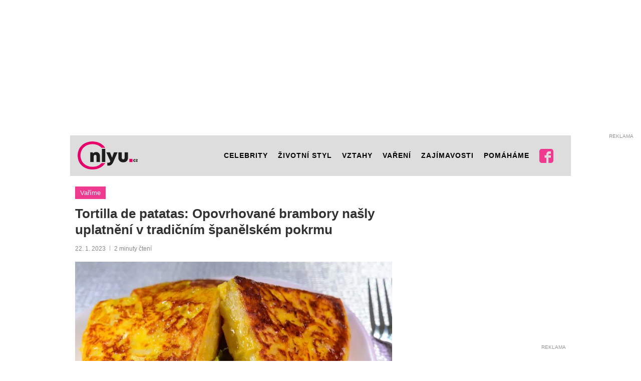

--- FILE ---
content_type: text/html; charset=UTF-8
request_url: https://www.onlyu.cz/varime/tortilla-de-patatas-opovrhovane-brambory-nasly-uplatneni-v-tradicnim-spanelskem-pokrmu/
body_size: 35104
content:
<!DOCTYPE html>
<html lang="cs">
<head>

	<script>
	window.penci_ads_provider = (window.penci_ads_provider || "");
	var scriptEnd = "<\scr" + "ipt>";
	window.scriptEnd = scriptEnd;

	function parse_query_string(query, name) {
		var vars = {};
		var parts = query.replace(/[?&]+([^=&]+)=([^&]*)/gi, function(m,key,value) {
			vars[key] = value;
		});
		if(vars[name]!='' && vars[name]!='undefined' && vars[name]!= null){
			var splitstr = vars[name].split("#");
			return splitstr[0];
		}
	}
	function getCookie(cname) {
		var name = cname + "=";
		var decodedCookie = decodeURIComponent(document.cookie);
		var ca = decodedCookie.split(';');
		for(var i = 0; i <ca.length; i++) {
			var c = ca[i];
			while (c.charAt(0) == ' ') {
				c = c.substring(1);
			}
			if (c.indexOf(name) == 0) {
				return c.substring(name.length, c.length);
			}
		}
		return "";
	}
	function setCookie(name, value, minutes) {
		var d = new Date;
		d.setTime(d.getTime() + minutes*60*1000);
		document.cookie = name + "=" + value + ";path=/;expires=" + d.toGMTString();
	}

    var query_string = window.location.href;
    var utm_force = parse_query_string(query_string, 'utm_force');
    var override = '';
	if(typeof utm_force != 'undefined' && utm_force != ''){
		window.penci_ads_provider = utm_force;
	}else if(typeof override != 'undefined' && override != ''){
		window.penci_ads_provider = override;
	}else{
		var utm_source = parse_query_string(query_string, 'utm_source');
		var utm_medium = parse_query_string(query_string, 'utm_medium');
		var sssp_cookie = getCookie('sssp');
		var randNum = (window.penci_ads_rand_num || (Math.floor(Math.random() * 100) + 1));
		window.penci_ads_rand_num = randNum;
		if((getCookie('sssp') != null && getCookie('sssp') != '') || (utm_source === 'www.seznam.cz' && (utm_medium === 'z-boxiku' || utm_medium === 'sekce-z-internetu' || utm_medium === 'sbrowser'))){
			setCookie('sssp', 'hp_feed', 30);
			window.penci_ads_provider = 'seznam';
		}else{
			window.penci_ads_provider = 'google';
		}
	}
    </script>

	<meta charset="UTF-8">
	<meta http-equiv="X-UA-Compatible" content="IE=edge">
	<meta name="viewport" content="width=device-width, initial-scale=1">
	<link rel="profile" href="https://gmpg.org/xfn/11" />
			<link rel="shortcut icon" href="//www.onlyu.cz/wp-content/uploads/2019/02/Favicon_310.png" type="image/x-icon" />
		<link rel="apple-touch-icon" sizes="180x180" href="//www.onlyu.cz/wp-content/uploads/2019/02/Favicon_310.png">
	
	<link rel="alternate" type="application/rss+xml" title="OnlyU RSS Feed" href="https://www.onlyu.cz/feed/" />
	<link rel="alternate" type="application/atom+xml" title="OnlyU Atom Feed" href="https://www.onlyu.cz/feed/atom/" />
	<link rel="pingback" href="https://www.onlyu.cz/xmlrpc.php" />
	<meta name="google-site-verification" content="GCCxCyLUl3lSc3zWe0vjR-H-9lDfCgEIgTeCv_yXRHY" />
	<meta name="seznam-wmt" content="Z47Cvw0j0KbYbzvP3DqiDvy5kiewRsK0" />

	<!-- Google tag (gtag.js) -->
	<script async src="https://www.googletagmanager.com/gtag/js?id=UA-136540769-1"></script>
	<script>
		window.dataLayer = window.dataLayer || [];
		function gtag(){dataLayer.push(arguments);}
		gtag('js', new Date());
		gtag('config', 'UA-136540769-1');
	</script>
	<!-- Google tag (gtag.js) -->
	<script async src="https://www.googletagmanager.com/gtag/js?id=G-TF2Y4HK4J1"></script>
	<script>
		window.dataLayer = window.dataLayer || [];
		function gtag(){dataLayer.push(arguments);}
		gtag('js', new Date());
		gtag('config', 'G-TF2Y4HK4J1');
	</script>

	<!--[if lt IE 9]>
	<script src="/js/html5.js"></script>
	<![endif]-->

	<script src="https://pagead2.googlesyndication.com/pagead/js/adsbygoogle.js?client=ca-pub-6363655134379856" crossorigin="anonymous"></script>

	<meta name='robots' content='index, follow, max-image-preview:large, max-snippet:-1, max-video-preview:-1' />

	<!-- This site is optimized with the Yoast SEO plugin v21.0 - https://yoast.com/wordpress/plugins/seo/ -->
	<title>Tortilla de patatas: Opovrhované brambory našly uplatnění v tradičním španělském pokrmu - OnlyU</title><link rel="stylesheet" href="https://www.onlyu.cz/wp-content/cache/min/1/67f058615869e4fed874c541cf752b26.css" media="all" data-minify="1" />
	<meta name="description" content="Tortilla de patatas neboli španělská omeleta je základem kuchyně každého španělského kuchaře. Jak se ale tato skromná bramborová omeleta stala tak" />
	<link rel="canonical" href="https://www.onlyu.cz/varime/tortilla-de-patatas-opovrhovane-brambory-nasly-uplatneni-v-tradicnim-spanelskem-pokrmu/" />
	<meta property="og:locale" content="cs_CZ" />
	<meta property="og:type" content="article" />
	<meta property="og:title" content="Tortilla de patatas: Opovrhované brambory našly uplatnění v tradičním španělském pokrmu - OnlyU" />
	<meta property="og:description" content="Tortilla de patatas neboli španělská omeleta je základem kuchyně každého španělského kuchaře. Jak se ale tato skromná bramborová omeleta stala tak" />
	<meta property="og:url" content="https://www.onlyu.cz/varime/tortilla-de-patatas-opovrhovane-brambory-nasly-uplatneni-v-tradicnim-spanelskem-pokrmu/" />
	<meta property="og:site_name" content="OnlyU" />
	<meta property="article:published_time" content="2023-01-22T11:35:59+00:00" />
	<meta property="article:modified_time" content="2023-01-22T09:09:21+00:00" />
	<meta property="og:image" content="https://www.onlyu.cz/wp-content/uploads/2023/01/spanelska_omeleta.jpg" />
	<meta property="og:image:width" content="848" />
	<meta property="og:image:height" content="565" />
	<meta property="og:image:type" content="image/jpeg" />
	<meta name="author" content="Dominika Jandorová" />
	<meta name="twitter:card" content="summary_large_image" />
	<meta name="twitter:label1" content="Napsal(a)" />
	<meta name="twitter:data1" content="Dominika Jandorová" />
	<meta name="twitter:label2" content="Odhadovaná doba čtení" />
	<meta name="twitter:data2" content="3 minuty" />
	<!-- / Yoast SEO plugin. -->


<link rel='dns-prefetch' href='//platform-api.sharethis.com' />
<link rel='dns-prefetch' href='//ssp.imedia.cz' />

<link rel="alternate" type="application/rss+xml" title="OnlyU &raquo; RSS zdroj" href="https://www.onlyu.cz/feed/" />
<link rel="alternate" type="application/rss+xml" title="OnlyU &raquo; RSS komentářů" href="https://www.onlyu.cz/comments/feed/" />
<style id='wp-emoji-styles-inline-css' type='text/css'>

	img.wp-smiley, img.emoji {
		display: inline !important;
		border: none !important;
		box-shadow: none !important;
		height: 1em !important;
		width: 1em !important;
		margin: 0 0.07em !important;
		vertical-align: -0.1em !important;
		background: none !important;
		padding: 0 !important;
	}
</style>

<style id='wp-block-library-theme-inline-css' type='text/css'>
.wp-block-audio :where(figcaption){color:#555;font-size:13px;text-align:center}.is-dark-theme .wp-block-audio :where(figcaption){color:#ffffffa6}.wp-block-audio{margin:0 0 1em}.wp-block-code{border:1px solid #ccc;border-radius:4px;font-family:Menlo,Consolas,monaco,monospace;padding:.8em 1em}.wp-block-embed :where(figcaption){color:#555;font-size:13px;text-align:center}.is-dark-theme .wp-block-embed :where(figcaption){color:#ffffffa6}.wp-block-embed{margin:0 0 1em}.blocks-gallery-caption{color:#555;font-size:13px;text-align:center}.is-dark-theme .blocks-gallery-caption{color:#ffffffa6}:root :where(.wp-block-image figcaption){color:#555;font-size:13px;text-align:center}.is-dark-theme :root :where(.wp-block-image figcaption){color:#ffffffa6}.wp-block-image{margin:0 0 1em}.wp-block-pullquote{border-bottom:4px solid;border-top:4px solid;color:currentColor;margin-bottom:1.75em}.wp-block-pullquote cite,.wp-block-pullquote footer,.wp-block-pullquote__citation{color:currentColor;font-size:.8125em;font-style:normal;text-transform:uppercase}.wp-block-quote{border-left:.25em solid;margin:0 0 1.75em;padding-left:1em}.wp-block-quote cite,.wp-block-quote footer{color:currentColor;font-size:.8125em;font-style:normal;position:relative}.wp-block-quote.has-text-align-right{border-left:none;border-right:.25em solid;padding-left:0;padding-right:1em}.wp-block-quote.has-text-align-center{border:none;padding-left:0}.wp-block-quote.is-large,.wp-block-quote.is-style-large,.wp-block-quote.is-style-plain{border:none}.wp-block-search .wp-block-search__label{font-weight:700}.wp-block-search__button{border:1px solid #ccc;padding:.375em .625em}:where(.wp-block-group.has-background){padding:1.25em 2.375em}.wp-block-separator.has-css-opacity{opacity:.4}.wp-block-separator{border:none;border-bottom:2px solid;margin-left:auto;margin-right:auto}.wp-block-separator.has-alpha-channel-opacity{opacity:1}.wp-block-separator:not(.is-style-wide):not(.is-style-dots){width:100px}.wp-block-separator.has-background:not(.is-style-dots){border-bottom:none;height:1px}.wp-block-separator.has-background:not(.is-style-wide):not(.is-style-dots){height:2px}.wp-block-table{margin:0 0 1em}.wp-block-table td,.wp-block-table th{word-break:normal}.wp-block-table :where(figcaption){color:#555;font-size:13px;text-align:center}.is-dark-theme .wp-block-table :where(figcaption){color:#ffffffa6}.wp-block-video :where(figcaption){color:#555;font-size:13px;text-align:center}.is-dark-theme .wp-block-video :where(figcaption){color:#ffffffa6}.wp-block-video{margin:0 0 1em}:root :where(.wp-block-template-part.has-background){margin-bottom:0;margin-top:0;padding:1.25em 2.375em}
</style>
<style id='classic-theme-styles-inline-css' type='text/css'>
/*! This file is auto-generated */
.wp-block-button__link{color:#fff;background-color:#32373c;border-radius:9999px;box-shadow:none;text-decoration:none;padding:calc(.667em + 2px) calc(1.333em + 2px);font-size:1.125em}.wp-block-file__button{background:#32373c;color:#fff;text-decoration:none}
</style>
<style id='global-styles-inline-css' type='text/css'>
:root{--wp--preset--aspect-ratio--square: 1;--wp--preset--aspect-ratio--4-3: 4/3;--wp--preset--aspect-ratio--3-4: 3/4;--wp--preset--aspect-ratio--3-2: 3/2;--wp--preset--aspect-ratio--2-3: 2/3;--wp--preset--aspect-ratio--16-9: 16/9;--wp--preset--aspect-ratio--9-16: 9/16;--wp--preset--color--black: #000000;--wp--preset--color--cyan-bluish-gray: #abb8c3;--wp--preset--color--white: #ffffff;--wp--preset--color--pale-pink: #f78da7;--wp--preset--color--vivid-red: #cf2e2e;--wp--preset--color--luminous-vivid-orange: #ff6900;--wp--preset--color--luminous-vivid-amber: #fcb900;--wp--preset--color--light-green-cyan: #7bdcb5;--wp--preset--color--vivid-green-cyan: #00d084;--wp--preset--color--pale-cyan-blue: #8ed1fc;--wp--preset--color--vivid-cyan-blue: #0693e3;--wp--preset--color--vivid-purple: #9b51e0;--wp--preset--gradient--vivid-cyan-blue-to-vivid-purple: linear-gradient(135deg,rgba(6,147,227,1) 0%,rgb(155,81,224) 100%);--wp--preset--gradient--light-green-cyan-to-vivid-green-cyan: linear-gradient(135deg,rgb(122,220,180) 0%,rgb(0,208,130) 100%);--wp--preset--gradient--luminous-vivid-amber-to-luminous-vivid-orange: linear-gradient(135deg,rgba(252,185,0,1) 0%,rgba(255,105,0,1) 100%);--wp--preset--gradient--luminous-vivid-orange-to-vivid-red: linear-gradient(135deg,rgba(255,105,0,1) 0%,rgb(207,46,46) 100%);--wp--preset--gradient--very-light-gray-to-cyan-bluish-gray: linear-gradient(135deg,rgb(238,238,238) 0%,rgb(169,184,195) 100%);--wp--preset--gradient--cool-to-warm-spectrum: linear-gradient(135deg,rgb(74,234,220) 0%,rgb(151,120,209) 20%,rgb(207,42,186) 40%,rgb(238,44,130) 60%,rgb(251,105,98) 80%,rgb(254,248,76) 100%);--wp--preset--gradient--blush-light-purple: linear-gradient(135deg,rgb(255,206,236) 0%,rgb(152,150,240) 100%);--wp--preset--gradient--blush-bordeaux: linear-gradient(135deg,rgb(254,205,165) 0%,rgb(254,45,45) 50%,rgb(107,0,62) 100%);--wp--preset--gradient--luminous-dusk: linear-gradient(135deg,rgb(255,203,112) 0%,rgb(199,81,192) 50%,rgb(65,88,208) 100%);--wp--preset--gradient--pale-ocean: linear-gradient(135deg,rgb(255,245,203) 0%,rgb(182,227,212) 50%,rgb(51,167,181) 100%);--wp--preset--gradient--electric-grass: linear-gradient(135deg,rgb(202,248,128) 0%,rgb(113,206,126) 100%);--wp--preset--gradient--midnight: linear-gradient(135deg,rgb(2,3,129) 0%,rgb(40,116,252) 100%);--wp--preset--font-size--small: 12px;--wp--preset--font-size--medium: 20px;--wp--preset--font-size--large: 32px;--wp--preset--font-size--x-large: 42px;--wp--preset--font-size--normal: 14px;--wp--preset--font-size--huge: 42px;--wp--preset--spacing--20: 0.44rem;--wp--preset--spacing--30: 0.67rem;--wp--preset--spacing--40: 1rem;--wp--preset--spacing--50: 1.5rem;--wp--preset--spacing--60: 2.25rem;--wp--preset--spacing--70: 3.38rem;--wp--preset--spacing--80: 5.06rem;--wp--preset--shadow--natural: 6px 6px 9px rgba(0, 0, 0, 0.2);--wp--preset--shadow--deep: 12px 12px 50px rgba(0, 0, 0, 0.4);--wp--preset--shadow--sharp: 6px 6px 0px rgba(0, 0, 0, 0.2);--wp--preset--shadow--outlined: 6px 6px 0px -3px rgba(255, 255, 255, 1), 6px 6px rgba(0, 0, 0, 1);--wp--preset--shadow--crisp: 6px 6px 0px rgba(0, 0, 0, 1);}:where(.is-layout-flex){gap: 0.5em;}:where(.is-layout-grid){gap: 0.5em;}body .is-layout-flex{display: flex;}.is-layout-flex{flex-wrap: wrap;align-items: center;}.is-layout-flex > :is(*, div){margin: 0;}body .is-layout-grid{display: grid;}.is-layout-grid > :is(*, div){margin: 0;}:where(.wp-block-columns.is-layout-flex){gap: 2em;}:where(.wp-block-columns.is-layout-grid){gap: 2em;}:where(.wp-block-post-template.is-layout-flex){gap: 1.25em;}:where(.wp-block-post-template.is-layout-grid){gap: 1.25em;}.has-black-color{color: var(--wp--preset--color--black) !important;}.has-cyan-bluish-gray-color{color: var(--wp--preset--color--cyan-bluish-gray) !important;}.has-white-color{color: var(--wp--preset--color--white) !important;}.has-pale-pink-color{color: var(--wp--preset--color--pale-pink) !important;}.has-vivid-red-color{color: var(--wp--preset--color--vivid-red) !important;}.has-luminous-vivid-orange-color{color: var(--wp--preset--color--luminous-vivid-orange) !important;}.has-luminous-vivid-amber-color{color: var(--wp--preset--color--luminous-vivid-amber) !important;}.has-light-green-cyan-color{color: var(--wp--preset--color--light-green-cyan) !important;}.has-vivid-green-cyan-color{color: var(--wp--preset--color--vivid-green-cyan) !important;}.has-pale-cyan-blue-color{color: var(--wp--preset--color--pale-cyan-blue) !important;}.has-vivid-cyan-blue-color{color: var(--wp--preset--color--vivid-cyan-blue) !important;}.has-vivid-purple-color{color: var(--wp--preset--color--vivid-purple) !important;}.has-black-background-color{background-color: var(--wp--preset--color--black) !important;}.has-cyan-bluish-gray-background-color{background-color: var(--wp--preset--color--cyan-bluish-gray) !important;}.has-white-background-color{background-color: var(--wp--preset--color--white) !important;}.has-pale-pink-background-color{background-color: var(--wp--preset--color--pale-pink) !important;}.has-vivid-red-background-color{background-color: var(--wp--preset--color--vivid-red) !important;}.has-luminous-vivid-orange-background-color{background-color: var(--wp--preset--color--luminous-vivid-orange) !important;}.has-luminous-vivid-amber-background-color{background-color: var(--wp--preset--color--luminous-vivid-amber) !important;}.has-light-green-cyan-background-color{background-color: var(--wp--preset--color--light-green-cyan) !important;}.has-vivid-green-cyan-background-color{background-color: var(--wp--preset--color--vivid-green-cyan) !important;}.has-pale-cyan-blue-background-color{background-color: var(--wp--preset--color--pale-cyan-blue) !important;}.has-vivid-cyan-blue-background-color{background-color: var(--wp--preset--color--vivid-cyan-blue) !important;}.has-vivid-purple-background-color{background-color: var(--wp--preset--color--vivid-purple) !important;}.has-black-border-color{border-color: var(--wp--preset--color--black) !important;}.has-cyan-bluish-gray-border-color{border-color: var(--wp--preset--color--cyan-bluish-gray) !important;}.has-white-border-color{border-color: var(--wp--preset--color--white) !important;}.has-pale-pink-border-color{border-color: var(--wp--preset--color--pale-pink) !important;}.has-vivid-red-border-color{border-color: var(--wp--preset--color--vivid-red) !important;}.has-luminous-vivid-orange-border-color{border-color: var(--wp--preset--color--luminous-vivid-orange) !important;}.has-luminous-vivid-amber-border-color{border-color: var(--wp--preset--color--luminous-vivid-amber) !important;}.has-light-green-cyan-border-color{border-color: var(--wp--preset--color--light-green-cyan) !important;}.has-vivid-green-cyan-border-color{border-color: var(--wp--preset--color--vivid-green-cyan) !important;}.has-pale-cyan-blue-border-color{border-color: var(--wp--preset--color--pale-cyan-blue) !important;}.has-vivid-cyan-blue-border-color{border-color: var(--wp--preset--color--vivid-cyan-blue) !important;}.has-vivid-purple-border-color{border-color: var(--wp--preset--color--vivid-purple) !important;}.has-vivid-cyan-blue-to-vivid-purple-gradient-background{background: var(--wp--preset--gradient--vivid-cyan-blue-to-vivid-purple) !important;}.has-light-green-cyan-to-vivid-green-cyan-gradient-background{background: var(--wp--preset--gradient--light-green-cyan-to-vivid-green-cyan) !important;}.has-luminous-vivid-amber-to-luminous-vivid-orange-gradient-background{background: var(--wp--preset--gradient--luminous-vivid-amber-to-luminous-vivid-orange) !important;}.has-luminous-vivid-orange-to-vivid-red-gradient-background{background: var(--wp--preset--gradient--luminous-vivid-orange-to-vivid-red) !important;}.has-very-light-gray-to-cyan-bluish-gray-gradient-background{background: var(--wp--preset--gradient--very-light-gray-to-cyan-bluish-gray) !important;}.has-cool-to-warm-spectrum-gradient-background{background: var(--wp--preset--gradient--cool-to-warm-spectrum) !important;}.has-blush-light-purple-gradient-background{background: var(--wp--preset--gradient--blush-light-purple) !important;}.has-blush-bordeaux-gradient-background{background: var(--wp--preset--gradient--blush-bordeaux) !important;}.has-luminous-dusk-gradient-background{background: var(--wp--preset--gradient--luminous-dusk) !important;}.has-pale-ocean-gradient-background{background: var(--wp--preset--gradient--pale-ocean) !important;}.has-electric-grass-gradient-background{background: var(--wp--preset--gradient--electric-grass) !important;}.has-midnight-gradient-background{background: var(--wp--preset--gradient--midnight) !important;}.has-small-font-size{font-size: var(--wp--preset--font-size--small) !important;}.has-medium-font-size{font-size: var(--wp--preset--font-size--medium) !important;}.has-large-font-size{font-size: var(--wp--preset--font-size--large) !important;}.has-x-large-font-size{font-size: var(--wp--preset--font-size--x-large) !important;}
:where(.wp-block-post-template.is-layout-flex){gap: 1.25em;}:where(.wp-block-post-template.is-layout-grid){gap: 1.25em;}
:where(.wp-block-columns.is-layout-flex){gap: 2em;}:where(.wp-block-columns.is-layout-grid){gap: 2em;}
:root :where(.wp-block-pullquote){font-size: 1.5em;line-height: 1.6;}
</style>





<style id='rocket-lazyload-inline-css' type='text/css'>
.rll-youtube-player{position:relative;padding-bottom:56.23%;height:0;overflow:hidden;max-width:100%;}.rll-youtube-player:focus-within{outline: 2px solid currentColor;outline-offset: 5px;}.rll-youtube-player iframe{position:absolute;top:0;left:0;width:100%;height:100%;z-index:100;background:0 0}.rll-youtube-player img{bottom:0;display:block;left:0;margin:auto;max-width:100%;width:100%;position:absolute;right:0;top:0;border:none;height:auto;-webkit-transition:.4s all;-moz-transition:.4s all;transition:.4s all}.rll-youtube-player img:hover{-webkit-filter:brightness(75%)}.rll-youtube-player .play{height:100%;width:100%;left:0;top:0;position:absolute;background:url(https://www.onlyu.cz/wp-content/plugins/wp-rocket/assets/img/youtube.png) no-repeat center;background-color: transparent !important;cursor:pointer;border:none;}
</style>
<script type="text/javascript" src="//platform-api.sharethis.com/js/sharethis.js?ver=8.4.6#property=63ed328b762806001a0702f0&amp;product=gdpr-compliance-tool-v2&amp;source=simple-share-buttons-adder-wordpress" id="simple-share-buttons-adder-mu-js"></script>
<script type="text/javascript" src="https://www.onlyu.cz/wp-includes/js/jquery/jquery.min.js?ver=3.7.1" id="jquery-core-js"></script>
<script type="text/javascript" src="https://www.onlyu.cz/wp-includes/js/jquery/jquery-migrate.min.js?ver=3.4.1" id="jquery-migrate-js"></script>
<script type="text/javascript" src="https://www.onlyu.cz/wp-content/themes/soledad-child/assets/vendor/popper.min.js?ver=1.18.684" id="popper-js"></script>
<script type="text/javascript" src="//ssp.imedia.cz/static/js/ssp.js" id="seznam-ssp-js"></script>
<link rel="https://api.w.org/" href="https://www.onlyu.cz/wp-json/" /><link rel="alternate" title="JSON" type="application/json" href="https://www.onlyu.cz/wp-json/wp/v2/posts/67570" /><link rel="EditURI" type="application/rsd+xml" title="RSD" href="https://www.onlyu.cz/xmlrpc.php?rsd" />
<meta name="generator" content="WordPress 6.6.4" />
<link rel='shortlink' href='https://www.onlyu.cz/?p=67570' />
<link rel="alternate" title="oEmbed (JSON)" type="application/json+oembed" href="https://www.onlyu.cz/wp-json/oembed/1.0/embed?url=https%3A%2F%2Fwww.onlyu.cz%2Fvarime%2Ftortilla-de-patatas-opovrhovane-brambory-nasly-uplatneni-v-tradicnim-spanelskem-pokrmu%2F" />
<link rel="alternate" title="oEmbed (XML)" type="text/xml+oembed" href="https://www.onlyu.cz/wp-json/oembed/1.0/embed?url=https%3A%2F%2Fwww.onlyu.cz%2Fvarime%2Ftortilla-de-patatas-opovrhovane-brambory-nasly-uplatneni-v-tradicnim-spanelskem-pokrmu%2F&#038;format=xml" />
    <style type="text/css">
				@font-face{font-family:'Montserrat';font-style:italic;font-weight:300;src:local('Montserrat Light Italic'),local(Montserrat-LightItalic),url(https://www.onlyu.cz/wp-content/themes/soledad/fonts/montserrat/JTUPjIg1_i6t8kCHKm459WxZYgzz8fZwnCo.woff2) format("woff2");unicode-range:U+0460-052F,U+1C80-1C88,U+20B4,U+2DE0-2DFF,U+A640-A69F,U+FE2E-FE2F}@font-face{font-family:'Montserrat';font-style:italic;font-weight:300;src:local('Montserrat Light Italic'),local(Montserrat-LightItalic),url(https://www.onlyu.cz/wp-content/themes/soledad/fonts/montserrat/JTUPjIg1_i6t8kCHKm459WxZYgzz-PZwnCo.woff2) format("woff2");unicode-range:U+0400-045F,U+0490-0491,U+04B0-04B1,U+2116}@font-face{font-family:'Montserrat';font-style:italic;font-weight:300;src:local('Montserrat Light Italic'),local(Montserrat-LightItalic),url(https://www.onlyu.cz/wp-content/themes/soledad/fonts/montserrat/JTUPjIg1_i6t8kCHKm459WxZYgzz8_ZwnCo.woff2) format("woff2");unicode-range:U+0102-0103,U+0110-0111,U+1EA0-1EF9,U+20AB}@font-face{font-family:'Montserrat';font-style:italic;font-weight:300;src:local('Montserrat Light Italic'),local(Montserrat-LightItalic),url(https://www.onlyu.cz/wp-content/themes/soledad/fonts/montserrat/JTUPjIg1_i6t8kCHKm459WxZYgzz8vZwnCo.woff2) format("woff2");unicode-range:U+0100-024F,U+0259,U+1E00-1EFF,U+2020,U+20A0-20AB,U+20AD-20CF,U+2113,U+2C60-2C7F,U+A720-A7FF}@font-face{font-family:'Montserrat';font-style:italic;font-weight:300;src:local('Montserrat Light Italic'),local(Montserrat-LightItalic),url(https://www.onlyu.cz/wp-content/themes/soledad/fonts/montserrat/JTUPjIg1_i6t8kCHKm459WxZYgzz_PZw.woff2) format("woff2");unicode-range:U+0000-00FF,U+0131,U+0152-0153,U+02BB-02BC,U+02C6,U+02DA,U+02DC,U+2000-206F,U+2074,U+20AC,U+2122,U+2191,U+2193,U+2212,U+2215,U+FEFF,U+FFFD}@font-face{font-family:'Montserrat';font-style:italic;font-weight:400;src:local('Montserrat Italic'),local(Montserrat-Italic),url(https://www.onlyu.cz/wp-content/themes/soledad/fonts/montserrat/JTUQjIg1_i6t8kCHKm459WxRxC7mw9c.woff2) format("woff2");unicode-range:U+0460-052F,U+1C80-1C88,U+20B4,U+2DE0-2DFF,U+A640-A69F,U+FE2E-FE2F}@font-face{font-family:'Montserrat';font-style:italic;font-weight:400;src:local('Montserrat Italic'),local(Montserrat-Italic),url(https://www.onlyu.cz/wp-content/themes/soledad/fonts/montserrat/JTUQjIg1_i6t8kCHKm459WxRzS7mw9c.woff2) format("woff2");unicode-range:U+0400-045F,U+0490-0491,U+04B0-04B1,U+2116}@font-face{font-family:'Montserrat';font-style:italic;font-weight:400;src:local('Montserrat Italic'),local(Montserrat-Italic),url(https://www.onlyu.cz/wp-content/themes/soledad/fonts/montserrat/JTUQjIg1_i6t8kCHKm459WxRxi7mw9c.woff2) format("woff2");unicode-range:U+0102-0103,U+0110-0111,U+1EA0-1EF9,U+20AB}@font-face{font-family:'Montserrat';font-style:italic;font-weight:400;src:local('Montserrat Italic'),local(Montserrat-Italic),url(https://www.onlyu.cz/wp-content/themes/soledad/fonts/montserrat/JTUQjIg1_i6t8kCHKm459WxRxy7mw9c.woff2) format("woff2");unicode-range:U+0100-024F,U+0259,U+1E00-1EFF,U+2020,U+20A0-20AB,U+20AD-20CF,U+2113,U+2C60-2C7F,U+A720-A7FF}@font-face{font-family:'Montserrat';font-style:italic;font-weight:400;src:local('Montserrat Italic'),local(Montserrat-Italic),url(https://www.onlyu.cz/wp-content/themes/soledad/fonts/montserrat/JTUQjIg1_i6t8kCHKm459WxRyS7m.woff2) format("woff2");unicode-range:U+0000-00FF,U+0131,U+0152-0153,U+02BB-02BC,U+02C6,U+02DA,U+02DC,U+2000-206F,U+2074,U+20AC,U+2122,U+2191,U+2193,U+2212,U+2215,U+FEFF,U+FFFD}@font-face{font-family:'Montserrat';font-style:italic;font-weight:500;src:local('Montserrat Medium Italic'),local(Montserrat-MediumItalic),url(https://www.onlyu.cz/wp-content/themes/soledad/fonts/montserrat/JTUPjIg1_i6t8kCHKm459WxZOg3z8fZwnCo.woff2) format("woff2");unicode-range:U+0460-052F,U+1C80-1C88,U+20B4,U+2DE0-2DFF,U+A640-A69F,U+FE2E-FE2F}@font-face{font-family:'Montserrat';font-style:italic;font-weight:500;src:local('Montserrat Medium Italic'),local(Montserrat-MediumItalic),url(https://www.onlyu.cz/wp-content/themes/soledad/fonts/montserrat/JTUPjIg1_i6t8kCHKm459WxZOg3z-PZwnCo.woff2) format("woff2");unicode-range:U+0400-045F,U+0490-0491,U+04B0-04B1,U+2116}@font-face{font-family:'Montserrat';font-style:italic;font-weight:500;src:local('Montserrat Medium Italic'),local(Montserrat-MediumItalic),url(https://www.onlyu.cz/wp-content/themes/soledad/fonts/montserrat/JTUPjIg1_i6t8kCHKm459WxZOg3z8_ZwnCo.woff2) format("woff2");unicode-range:U+0102-0103,U+0110-0111,U+1EA0-1EF9,U+20AB}@font-face{font-family:'Montserrat';font-style:italic;font-weight:500;src:local('Montserrat Medium Italic'),local(Montserrat-MediumItalic),url(https://www.onlyu.cz/wp-content/themes/soledad/fonts/montserrat/JTUPjIg1_i6t8kCHKm459WxZOg3z8vZwnCo.woff2) format("woff2");unicode-range:U+0100-024F,U+0259,U+1E00-1EFF,U+2020,U+20A0-20AB,U+20AD-20CF,U+2113,U+2C60-2C7F,U+A720-A7FF}@font-face{font-family:'Montserrat';font-style:italic;font-weight:500;src:local('Montserrat Medium Italic'),local(Montserrat-MediumItalic),url(https://www.onlyu.cz/wp-content/themes/soledad/fonts/montserrat/JTUPjIg1_i6t8kCHKm459WxZOg3z_PZw.woff2) format("woff2");unicode-range:U+0000-00FF,U+0131,U+0152-0153,U+02BB-02BC,U+02C6,U+02DA,U+02DC,U+2000-206F,U+2074,U+20AC,U+2122,U+2191,U+2193,U+2212,U+2215,U+FEFF,U+FFFD}@font-face{font-family:'Montserrat';font-style:italic;font-weight:700;src:local('Montserrat Bold Italic'),local(Montserrat-BoldItalic),url(https://www.onlyu.cz/wp-content/themes/soledad/fonts/montserrat/JTUPjIg1_i6t8kCHKm459WxZcgvz8fZwnCo.woff2) format("woff2");unicode-range:U+0460-052F,U+1C80-1C88,U+20B4,U+2DE0-2DFF,U+A640-A69F,U+FE2E-FE2F}@font-face{font-family:'Montserrat';font-style:italic;font-weight:700;src:local('Montserrat Bold Italic'),local(Montserrat-BoldItalic),url(https://www.onlyu.cz/wp-content/themes/soledad/fonts/montserrat/JTUPjIg1_i6t8kCHKm459WxZcgvz-PZwnCo.woff2) format("woff2");unicode-range:U+0400-045F,U+0490-0491,U+04B0-04B1,U+2116}@font-face{font-family:'Montserrat';font-style:italic;font-weight:700;src:local('Montserrat Bold Italic'),local(Montserrat-BoldItalic),url(https://www.onlyu.cz/wp-content/themes/soledad/fonts/montserrat/JTUPjIg1_i6t8kCHKm459WxZcgvz8_ZwnCo.woff2) format("woff2");unicode-range:U+0102-0103,U+0110-0111,U+1EA0-1EF9,U+20AB}@font-face{font-family:'Montserrat';font-style:italic;font-weight:700;src:local('Montserrat Bold Italic'),local(Montserrat-BoldItalic),url(https://www.onlyu.cz/wp-content/themes/soledad/fonts/montserrat/JTUPjIg1_i6t8kCHKm459WxZcgvz8vZwnCo.woff2) format("woff2");unicode-range:U+0100-024F,U+0259,U+1E00-1EFF,U+2020,U+20A0-20AB,U+20AD-20CF,U+2113,U+2C60-2C7F,U+A720-A7FF}@font-face{font-family:'Montserrat';font-style:italic;font-weight:700;src:local('Montserrat Bold Italic'),local(Montserrat-BoldItalic),url(https://www.onlyu.cz/wp-content/themes/soledad/fonts/montserrat/JTUPjIg1_i6t8kCHKm459WxZcgvz_PZw.woff2) format("woff2");unicode-range:U+0000-00FF,U+0131,U+0152-0153,U+02BB-02BC,U+02C6,U+02DA,U+02DC,U+2000-206F,U+2074,U+20AC,U+2122,U+2191,U+2193,U+2212,U+2215,U+FEFF,U+FFFD}@font-face{font-family:'Montserrat';font-style:italic;font-weight:800;src:local('Montserrat ExtraBold Italic'),local(Montserrat-ExtraBoldItalic),url(https://www.onlyu.cz/wp-content/themes/soledad/fonts/montserrat/JTUPjIg1_i6t8kCHKm459WxZbgjz8fZwnCo.woff2) format("woff2");unicode-range:U+0460-052F,U+1C80-1C88,U+20B4,U+2DE0-2DFF,U+A640-A69F,U+FE2E-FE2F}@font-face{font-family:'Montserrat';font-style:italic;font-weight:800;src:local('Montserrat ExtraBold Italic'),local(Montserrat-ExtraBoldItalic),url(https://www.onlyu.cz/wp-content/themes/soledad/fonts/montserrat/JTUPjIg1_i6t8kCHKm459WxZbgjz-PZwnCo.woff2) format("woff2");unicode-range:U+0400-045F,U+0490-0491,U+04B0-04B1,U+2116}@font-face{font-family:'Montserrat';font-style:italic;font-weight:800;src:local('Montserrat ExtraBold Italic'),local(Montserrat-ExtraBoldItalic),url(https://www.onlyu.cz/wp-content/themes/soledad/fonts/montserrat/JTUPjIg1_i6t8kCHKm459WxZbgjz8_ZwnCo.woff2) format("woff2");unicode-range:U+0102-0103,U+0110-0111,U+1EA0-1EF9,U+20AB}@font-face{font-family:'Montserrat';font-style:italic;font-weight:800;src:local('Montserrat ExtraBold Italic'),local(Montserrat-ExtraBoldItalic),url(https://www.onlyu.cz/wp-content/themes/soledad/fonts/montserrat/JTUPjIg1_i6t8kCHKm459WxZbgjz8vZwnCo.woff2) format("woff2");unicode-range:U+0100-024F,U+0259,U+1E00-1EFF,U+2020,U+20A0-20AB,U+20AD-20CF,U+2113,U+2C60-2C7F,U+A720-A7FF}@font-face{font-family:'Montserrat';font-style:italic;font-weight:800;src:local('Montserrat ExtraBold Italic'),local(Montserrat-ExtraBoldItalic),url(https://www.onlyu.cz/wp-content/themes/soledad/fonts/montserrat/JTUPjIg1_i6t8kCHKm459WxZbgjz_PZw.woff2) format("woff2");unicode-range:U+0000-00FF,U+0131,U+0152-0153,U+02BB-02BC,U+02C6,U+02DA,U+02DC,U+2000-206F,U+2074,U+20AC,U+2122,U+2191,U+2193,U+2212,U+2215,U+FEFF,U+FFFD}@font-face{font-family:'Montserrat';font-style:normal;font-weight:300;src:local('Montserrat Light'),local(Montserrat-Light),url(https://www.onlyu.cz/wp-content/themes/soledad/fonts/montserrat/JTURjIg1_i6t8kCHKm45_cJD3gTD_u50.woff2) format("woff2");unicode-range:U+0460-052F,U+1C80-1C88,U+20B4,U+2DE0-2DFF,U+A640-A69F,U+FE2E-FE2F}@font-face{font-family:'Montserrat';font-style:normal;font-weight:300;src:local('Montserrat Light'),local(Montserrat-Light),url(https://www.onlyu.cz/wp-content/themes/soledad/fonts/montserrat/JTURjIg1_i6t8kCHKm45_cJD3g3D_u50.woff2) format("woff2");unicode-range:U+0400-045F,U+0490-0491,U+04B0-04B1,U+2116}@font-face{font-family:'Montserrat';font-style:normal;font-weight:300;src:local('Montserrat Light'),local(Montserrat-Light),url(https://www.onlyu.cz/wp-content/themes/soledad/fonts/montserrat/JTURjIg1_i6t8kCHKm45_cJD3gbD_u50.woff2) format("woff2");unicode-range:U+0102-0103,U+0110-0111,U+1EA0-1EF9,U+20AB}@font-face{font-family:'Montserrat';font-style:normal;font-weight:300;src:local('Montserrat Light'),local(Montserrat-Light),url(https://www.onlyu.cz/wp-content/themes/soledad/fonts/montserrat/JTURjIg1_i6t8kCHKm45_cJD3gfD_u50.woff2) format("woff2");unicode-range:U+0100-024F,U+0259,U+1E00-1EFF,U+2020,U+20A0-20AB,U+20AD-20CF,U+2113,U+2C60-2C7F,U+A720-A7FF}@font-face{font-family:'Montserrat';font-style:normal;font-weight:300;src:local('Montserrat Light'),local(Montserrat-Light),url(https://www.onlyu.cz/wp-content/themes/soledad/fonts/montserrat/JTURjIg1_i6t8kCHKm45_cJD3gnD_g.woff2) format("woff2");unicode-range:U+0000-00FF,U+0131,U+0152-0153,U+02BB-02BC,U+02C6,U+02DA,U+02DC,U+2000-206F,U+2074,U+20AC,U+2122,U+2191,U+2193,U+2212,U+2215,U+FEFF,U+FFFD}@font-face{font-family:'Montserrat';font-style:normal;font-weight:400;src:local('Montserrat Regular'),local(Montserrat-Regular),url(https://www.onlyu.cz/wp-content/themes/soledad/fonts/montserrat/JTUSjIg1_i6t8kCHKm459WRhyzbi.woff2) format("woff2");unicode-range:U+0460-052F,U+1C80-1C88,U+20B4,U+2DE0-2DFF,U+A640-A69F,U+FE2E-FE2F}@font-face{font-family:'Montserrat';font-style:normal;font-weight:400;src:local('Montserrat Regular'),local(Montserrat-Regular),url(https://www.onlyu.cz/wp-content/themes/soledad/fonts/montserrat/JTUSjIg1_i6t8kCHKm459W1hyzbi.woff2) format("woff2");unicode-range:U+0400-045F,U+0490-0491,U+04B0-04B1,U+2116}@font-face{font-family:'Montserrat';font-style:normal;font-weight:400;src:local('Montserrat Regular'),local(Montserrat-Regular),url(https://www.onlyu.cz/wp-content/themes/soledad/fonts/montserrat/JTUSjIg1_i6t8kCHKm459WZhyzbi.woff2) format("woff2");unicode-range:U+0102-0103,U+0110-0111,U+1EA0-1EF9,U+20AB}@font-face{font-family:'Montserrat';font-style:normal;font-weight:400;src:local('Montserrat Regular'),local(Montserrat-Regular),url(https://www.onlyu.cz/wp-content/themes/soledad/fonts/montserrat/JTUSjIg1_i6t8kCHKm459Wdhyzbi.woff2) format("woff2");unicode-range:U+0100-024F,U+0259,U+1E00-1EFF,U+2020,U+20A0-20AB,U+20AD-20CF,U+2113,U+2C60-2C7F,U+A720-A7FF}@font-face{font-family:'Montserrat';font-style:normal;font-weight:400;src:local('Montserrat Regular'),local(Montserrat-Regular),url(https://www.onlyu.cz/wp-content/themes/soledad/fonts/montserrat/JTUSjIg1_i6t8kCHKm459Wlhyw.woff2) format("woff2");unicode-range:U+0000-00FF,U+0131,U+0152-0153,U+02BB-02BC,U+02C6,U+02DA,U+02DC,U+2000-206F,U+2074,U+20AC,U+2122,U+2191,U+2193,U+2212,U+2215,U+FEFF,U+FFFD}@font-face{font-family:'Montserrat';font-style:normal;font-weight:500;src:local('Montserrat Medium'),local(Montserrat-Medium),url(https://www.onlyu.cz/wp-content/themes/soledad/fonts/montserrat/JTURjIg1_i6t8kCHKm45_ZpC3gTD_u50.woff2) format("woff2");unicode-range:U+0460-052F,U+1C80-1C88,U+20B4,U+2DE0-2DFF,U+A640-A69F,U+FE2E-FE2F}@font-face{font-family:'Montserrat';font-style:normal;font-weight:500;src:local('Montserrat Medium'),local(Montserrat-Medium),url(https://www.onlyu.cz/wp-content/themes/soledad/fonts/montserrat/JTURjIg1_i6t8kCHKm45_ZpC3g3D_u50.woff2) format("woff2");unicode-range:U+0400-045F,U+0490-0491,U+04B0-04B1,U+2116}@font-face{font-family:'Montserrat';font-style:normal;font-weight:500;src:local('Montserrat Medium'),local(Montserrat-Medium),url(https://www.onlyu.cz/wp-content/themes/soledad/fonts/montserrat/JTURjIg1_i6t8kCHKm45_ZpC3gbD_u50.woff2) format("woff2");unicode-range:U+0102-0103,U+0110-0111,U+1EA0-1EF9,U+20AB}@font-face{font-family:'Montserrat';font-style:normal;font-weight:500;src:local('Montserrat Medium'),local(Montserrat-Medium),url(https://www.onlyu.cz/wp-content/themes/soledad/fonts/montserrat/JTURjIg1_i6t8kCHKm45_ZpC3gfD_u50.woff2) format("woff2");unicode-range:U+0100-024F,U+0259,U+1E00-1EFF,U+2020,U+20A0-20AB,U+20AD-20CF,U+2113,U+2C60-2C7F,U+A720-A7FF}@font-face{font-family:'Montserrat';font-style:normal;font-weight:500;src:local('Montserrat Medium'),local(Montserrat-Medium),url(https://www.onlyu.cz/wp-content/themes/soledad/fonts/montserrat/JTURjIg1_i6t8kCHKm45_ZpC3gnD_g.woff2) format("woff2");unicode-range:U+0000-00FF,U+0131,U+0152-0153,U+02BB-02BC,U+02C6,U+02DA,U+02DC,U+2000-206F,U+2074,U+20AC,U+2122,U+2191,U+2193,U+2212,U+2215,U+FEFF,U+FFFD}@font-face{font-family:'Montserrat';font-style:normal;font-weight:700;src:local('Montserrat Bold'),local(Montserrat-Bold),url(https://www.onlyu.cz/wp-content/themes/soledad/fonts/montserrat/JTURjIg1_i6t8kCHKm45_dJE3gTD_u50.woff2) format("woff2");unicode-range:U+0460-052F,U+1C80-1C88,U+20B4,U+2DE0-2DFF,U+A640-A69F,U+FE2E-FE2F}@font-face{font-family:'Montserrat';font-style:normal;font-weight:700;src:local('Montserrat Bold'),local(Montserrat-Bold),url(https://www.onlyu.cz/wp-content/themes/soledad/fonts/montserrat/JTURjIg1_i6t8kCHKm45_dJE3g3D_u50.woff2) format("woff2");unicode-range:U+0400-045F,U+0490-0491,U+04B0-04B1,U+2116}@font-face{font-family:'Montserrat';font-style:normal;font-weight:700;src:local('Montserrat Bold'),local(Montserrat-Bold),url(https://www.onlyu.cz/wp-content/themes/soledad/fonts/montserrat/JTURjIg1_i6t8kCHKm45_dJE3gbD_u50.woff2) format("woff2");unicode-range:U+0102-0103,U+0110-0111,U+1EA0-1EF9,U+20AB}@font-face{font-family:'Montserrat';font-style:normal;font-weight:700;src:local('Montserrat Bold'),local(Montserrat-Bold),url(https://www.onlyu.cz/wp-content/themes/soledad/fonts/montserrat/JTURjIg1_i6t8kCHKm45_dJE3gfD_u50.woff2) format("woff2");unicode-range:U+0100-024F,U+0259,U+1E00-1EFF,U+2020,U+20A0-20AB,U+20AD-20CF,U+2113,U+2C60-2C7F,U+A720-A7FF}@font-face{font-family:'Montserrat';font-style:normal;font-weight:700;src:local('Montserrat Bold'),local(Montserrat-Bold),url(https://www.onlyu.cz/wp-content/themes/soledad/fonts/montserrat/JTURjIg1_i6t8kCHKm45_dJE3gnD_g.woff2) format("woff2");unicode-range:U+0000-00FF,U+0131,U+0152-0153,U+02BB-02BC,U+02C6,U+02DA,U+02DC,U+2000-206F,U+2074,U+20AC,U+2122,U+2191,U+2193,U+2212,U+2215,U+FEFF,U+FFFD}@font-face{font-family:'Montserrat';font-style:normal;font-weight:800;src:local('Montserrat ExtraBold'),local(Montserrat-ExtraBold),url(https://www.onlyu.cz/wp-content/themes/soledad/fonts/montserrat/JTURjIg1_i6t8kCHKm45_c5H3gTD_u50.woff2) format("woff2");unicode-range:U+0460-052F,U+1C80-1C88,U+20B4,U+2DE0-2DFF,U+A640-A69F,U+FE2E-FE2F}@font-face{font-family:'Montserrat';font-style:normal;font-weight:800;src:local('Montserrat ExtraBold'),local(Montserrat-ExtraBold),url(https://www.onlyu.cz/wp-content/themes/soledad/fonts/montserrat/JTURjIg1_i6t8kCHKm45_c5H3g3D_u50.woff2) format("woff2");unicode-range:U+0400-045F,U+0490-0491,U+04B0-04B1,U+2116}@font-face{font-family:'Montserrat';font-style:normal;font-weight:800;src:local('Montserrat ExtraBold'),local(Montserrat-ExtraBold),url(https://www.onlyu.cz/wp-content/themes/soledad/fonts/montserrat/JTURjIg1_i6t8kCHKm45_c5H3gbD_u50.woff2) format("woff2");unicode-range:U+0102-0103,U+0110-0111,U+1EA0-1EF9,U+20AB}@font-face{font-family:'Montserrat';font-style:normal;font-weight:800;src:local('Montserrat ExtraBold'),local(Montserrat-ExtraBold),url(https://www.onlyu.cz/wp-content/themes/soledad/fonts/montserrat/JTURjIg1_i6t8kCHKm45_c5H3gfD_u50.woff2) format("woff2");unicode-range:U+0100-024F,U+0259,U+1E00-1EFF,U+2020,U+20A0-20AB,U+20AD-20CF,U+2113,U+2C60-2C7F,U+A720-A7FF}@font-face{font-family:'Montserrat';font-style:normal;font-weight:800;src:local('Montserrat ExtraBold'),local(Montserrat-ExtraBold),url(https://www.onlyu.cz/wp-content/themes/soledad/fonts/montserrat/JTURjIg1_i6t8kCHKm45_c5H3gnD_g.woff2) format("woff2");unicode-range:U+0000-00FF,U+0131,U+0152-0153,U+02BB-02BC,U+02C6,U+02DA,U+02DC,U+2000-206F,U+2074,U+20AC,U+2122,U+2191,U+2193,U+2212,U+2215,U+FEFF,U+FFFD}@font-face{font-family:'PT Serif';font-style:italic;font-weight:400;src:local('PT Serif Italic'),local(PTSerif-Italic),url(https://www.onlyu.cz/wp-content/themes/soledad/fonts/ptserif/EJRTQgYoZZY2vCFuvAFT_rC1chb-.woff2) format("woff2");unicode-range:U+0460-052F,U+1C80-1C88,U+20B4,U+2DE0-2DFF,U+A640-A69F,U+FE2E-FE2F}@font-face{font-family:'PT Serif';font-style:italic;font-weight:400;src:local('PT Serif Italic'),local(PTSerif-Italic),url(https://www.onlyu.cz/wp-content/themes/soledad/fonts/ptserif/EJRTQgYoZZY2vCFuvAFT_rm1chb-.woff2) format("woff2");unicode-range:U+0400-045F,U+0490-0491,U+04B0-04B1,U+2116}@font-face{font-family:'PT Serif';font-style:italic;font-weight:400;src:local('PT Serif Italic'),local(PTSerif-Italic),url(https://www.onlyu.cz/wp-content/themes/soledad/fonts/ptserif/EJRTQgYoZZY2vCFuvAFT_rO1chb-.woff2) format("woff2");unicode-range:U+0100-024F,U+0259,U+1E00-1EFF,U+2020,U+20A0-20AB,U+20AD-20CF,U+2113,U+2C60-2C7F,U+A720-A7FF}@font-face{font-family:'PT Serif';font-style:italic;font-weight:400;src:local('PT Serif Italic'),local(PTSerif-Italic),url(https://www.onlyu.cz/wp-content/themes/soledad/fonts/ptserif/EJRTQgYoZZY2vCFuvAFT_r21cg.woff2) format("woff2");unicode-range:U+0000-00FF,U+0131,U+0152-0153,U+02BB-02BC,U+02C6,U+02DA,U+02DC,U+2000-206F,U+2074,U+20AC,U+2122,U+2191,U+2193,U+2212,U+2215,U+FEFF,U+FFFD}@font-face{font-family:'PT Serif';font-style:italic;font-weight:700;src:local('PT Serif Bold Italic'),local(PTSerif-BoldItalic),url(https://www.onlyu.cz/wp-content/themes/soledad/fonts/ptserif/EJRQQgYoZZY2vCFuvAFT9gaQZyTfoPNB.woff2) format("woff2");unicode-range:U+0460-052F,U+1C80-1C88,U+20B4,U+2DE0-2DFF,U+A640-A69F,U+FE2E-FE2F}@font-face{font-family:'PT Serif';font-style:italic;font-weight:700;src:local('PT Serif Bold Italic'),local(PTSerif-BoldItalic),url(https://www.onlyu.cz/wp-content/themes/soledad/fonts/ptserif/EJRQQgYoZZY2vCFuvAFT9gaQZy3foPNB.woff2) format("woff2");unicode-range:U+0400-045F,U+0490-0491,U+04B0-04B1,U+2116}@font-face{font-family:'PT Serif';font-style:italic;font-weight:700;src:local('PT Serif Bold Italic'),local(PTSerif-BoldItalic),url(https://www.onlyu.cz/wp-content/themes/soledad/fonts/ptserif/EJRQQgYoZZY2vCFuvAFT9gaQZyffoPNB.woff2) format("woff2");unicode-range:U+0100-024F,U+0259,U+1E00-1EFF,U+2020,U+20A0-20AB,U+20AD-20CF,U+2113,U+2C60-2C7F,U+A720-A7FF}@font-face{font-family:'PT Serif';font-style:italic;font-weight:700;src:local('PT Serif Bold Italic'),local(PTSerif-BoldItalic),url(https://www.onlyu.cz/wp-content/themes/soledad/fonts/ptserif/EJRQQgYoZZY2vCFuvAFT9gaQZynfoA.woff2) format("woff2");unicode-range:U+0000-00FF,U+0131,U+0152-0153,U+02BB-02BC,U+02C6,U+02DA,U+02DC,U+2000-206F,U+2074,U+20AC,U+2122,U+2191,U+2193,U+2212,U+2215,U+FEFF,U+FFFD}@font-face{font-family:'PT Serif';font-style:normal;font-weight:400;src:local('PT Serif'),local(PTSerif-Regular),url(https://www.onlyu.cz/wp-content/themes/soledad/fonts/ptserif/EJRVQgYoZZY2vCFuvAFbzr-tdg.woff2) format("woff2");unicode-range:U+0460-052F,U+1C80-1C88,U+20B4,U+2DE0-2DFF,U+A640-A69F,U+FE2E-FE2F}@font-face{font-family:'PT Serif';font-style:normal;font-weight:400;src:local('PT Serif'),local(PTSerif-Regular),url(https://www.onlyu.cz/wp-content/themes/soledad/fonts/ptserif/EJRVQgYoZZY2vCFuvAFSzr-tdg.woff2) format("woff2");unicode-range:U+0400-045F,U+0490-0491,U+04B0-04B1,U+2116}@font-face{font-family:'PT Serif';font-style:normal;font-weight:400;src:local('PT Serif'),local(PTSerif-Regular),url(https://www.onlyu.cz/wp-content/themes/soledad/fonts/ptserif/EJRVQgYoZZY2vCFuvAFYzr-tdg.woff2) format("woff2");unicode-range:U+0100-024F,U+0259,U+1E00-1EFF,U+2020,U+20A0-20AB,U+20AD-20CF,U+2113,U+2C60-2C7F,U+A720-A7FF}@font-face{font-family:'PT Serif';font-style:normal;font-weight:400;src:local('PT Serif'),local(PTSerif-Regular),url(https://www.onlyu.cz/wp-content/themes/soledad/fonts/ptserif/EJRVQgYoZZY2vCFuvAFWzr8.woff2) format("woff2");unicode-range:U+0000-00FF,U+0131,U+0152-0153,U+02BB-02BC,U+02C6,U+02DA,U+02DC,U+2000-206F,U+2074,U+20AC,U+2122,U+2191,U+2193,U+2212,U+2215,U+FEFF,U+FFFD}@font-face{font-family:'PT Serif';font-style:normal;font-weight:700;src:local('PT Serif Bold'),local(PTSerif-Bold),url(https://www.onlyu.cz/wp-content/themes/soledad/fonts/ptserif/EJRSQgYoZZY2vCFuvAnt66qfVyvHpA.woff2) format("woff2");unicode-range:U+0460-052F,U+1C80-1C88,U+20B4,U+2DE0-2DFF,U+A640-A69F,U+FE2E-FE2F}@font-face{font-family:'PT Serif';font-style:normal;font-weight:700;src:local('PT Serif Bold'),local(PTSerif-Bold),url(https://www.onlyu.cz/wp-content/themes/soledad/fonts/ptserif/EJRSQgYoZZY2vCFuvAnt66qWVyvHpA.woff2) format("woff2");unicode-range:U+0400-045F,U+0490-0491,U+04B0-04B1,U+2116}@font-face{font-family:'PT Serif';font-style:normal;font-weight:700;src:local('PT Serif Bold'),local(PTSerif-Bold),url(https://www.onlyu.cz/wp-content/themes/soledad/fonts/ptserif/EJRSQgYoZZY2vCFuvAnt66qcVyvHpA.woff2) format("woff2");unicode-range:U+0100-024F,U+0259,U+1E00-1EFF,U+2020,U+20A0-20AB,U+20AD-20CF,U+2113,U+2C60-2C7F,U+A720-A7FF}@font-face{font-family:'PT Serif';font-style:normal;font-weight:700;src:local('PT Serif Bold'),local(PTSerif-Bold),url(https://www.onlyu.cz/wp-content/themes/soledad/fonts/ptserif/EJRSQgYoZZY2vCFuvAnt66qSVys.woff2) format("woff2");unicode-range:U+0000-00FF,U+0131,U+0152-0153,U+02BB-02BC,U+02C6,U+02DA,U+02DC,U+2000-206F,U+2074,U+20AC,U+2122,U+2191,U+2193,U+2212,U+2215,U+FEFF,U+FFFD}@font-face{font-family:'Playfair Display SC';font-style:italic;font-weight:400;src:local('Playfair Display SC Italic'),local(PlayfairDisplaySC-Italic),url(https://www.onlyu.cz/wp-content/themes/soledad/fonts/playfairdisplaysc/ke87OhoaMkR6-hSn7kbHVoFf7ZfgMPr_lbw8FusyE4s.woff2) format("woff2");unicode-range:U+0400-045F,U+0490-0491,U+04B0-04B1,U+2116}@font-face{font-family:'Playfair Display SC';font-style:italic;font-weight:400;src:local('Playfair Display SC Italic'),local(PlayfairDisplaySC-Italic),url(https://www.onlyu.cz/wp-content/themes/soledad/fonts/playfairdisplaysc/ke87OhoaMkR6-hSn7kbHVoFf7ZfgMPr_lbw8HesyE4s.woff2) format("woff2");unicode-range:U+0102-0103,U+0110-0111,U+1EA0-1EF9,U+20AB}@font-face{font-family:'Playfair Display SC';font-style:italic;font-weight:400;src:local('Playfair Display SC Italic'),local(PlayfairDisplaySC-Italic),url(https://www.onlyu.cz/wp-content/themes/soledad/fonts/playfairdisplaysc/ke87OhoaMkR6-hSn7kbHVoFf7ZfgMPr_lbw8HOsyE4s.woff2) format("woff2");unicode-range:U+0100-024F,U+0259,U+1E00-1EFF,U+2020,U+20A0-20AB,U+20AD-20CF,U+2113,U+2C60-2C7F,U+A720-A7FF}@font-face{font-family:'Playfair Display SC';font-style:italic;font-weight:400;src:local('Playfair Display SC Italic'),local(PlayfairDisplaySC-Italic),url(https://www.onlyu.cz/wp-content/themes/soledad/fonts/playfairdisplaysc/ke87OhoaMkR6-hSn7kbHVoFf7ZfgMPr_lbw8Eusy.woff2) format("woff2");unicode-range:U+0000-00FF,U+0131,U+0152-0153,U+02BB-02BC,U+02C6,U+02DA,U+02DC,U+2000-206F,U+2074,U+20AC,U+2122,U+2191,U+2193,U+2212,U+2215,U+FEFF,U+FFFD}@font-face{font-family:'Playfair Display SC';font-style:italic;font-weight:700;src:local('Playfair Display SC Bold Italic'),local(PlayfairDisplaySC-BoldItalic),url(https://www.onlyu.cz/wp-content/themes/soledad/fonts/playfairdisplaysc/ke82OhoaMkR6-hSn7kbHVoFf7ZfgMPr_lbw0qc4nKKoQEyE.woff2) format("woff2");unicode-range:U+0400-045F,U+0490-0491,U+04B0-04B1,U+2116}@font-face{font-family:'Playfair Display SC';font-style:italic;font-weight:700;src:local('Playfair Display SC Bold Italic'),local(PlayfairDisplaySC-BoldItalic),url(https://www.onlyu.cz/wp-content/themes/soledad/fonts/playfairdisplaysc/ke82OhoaMkR6-hSn7kbHVoFf7ZfgMPr_lbw0qc4nI6oQEyE.woff2) format("woff2");unicode-range:U+0102-0103,U+0110-0111,U+1EA0-1EF9,U+20AB}@font-face{font-family:'Playfair Display SC';font-style:italic;font-weight:700;src:local('Playfair Display SC Bold Italic'),local(PlayfairDisplaySC-BoldItalic),url(https://www.onlyu.cz/wp-content/themes/soledad/fonts/playfairdisplaysc/ke82OhoaMkR6-hSn7kbHVoFf7ZfgMPr_lbw0qc4nIqoQEyE.woff2) format("woff2");unicode-range:U+0100-024F,U+0259,U+1E00-1EFF,U+2020,U+20A0-20AB,U+20AD-20CF,U+2113,U+2C60-2C7F,U+A720-A7FF}@font-face{font-family:'Playfair Display SC';font-style:italic;font-weight:700;src:local('Playfair Display SC Bold Italic'),local(PlayfairDisplaySC-BoldItalic),url(https://www.onlyu.cz/wp-content/themes/soledad/fonts/playfairdisplaysc/ke82OhoaMkR6-hSn7kbHVoFf7ZfgMPr_lbw0qc4nLKoQ.woff2) format("woff2");unicode-range:U+0000-00FF,U+0131,U+0152-0153,U+02BB-02BC,U+02C6,U+02DA,U+02DC,U+2000-206F,U+2074,U+20AC,U+2122,U+2191,U+2193,U+2212,U+2215,U+FEFF,U+FFFD}@font-face{font-family:'Playfair Display SC';font-style:normal;font-weight:400;src:local('Playfair Display SC Regular'),local(PlayfairDisplaySC-Regular),url(https://www.onlyu.cz/wp-content/themes/soledad/fonts/playfairdisplaysc/ke85OhoaMkR6-hSn7kbHVoFf7ZfgMPr_lb0MEPM2.woff2) format("woff2");unicode-range:U+0400-045F,U+0490-0491,U+04B0-04B1,U+2116}@font-face{font-family:'Playfair Display SC';font-style:normal;font-weight:400;src:local('Playfair Display SC Regular'),local(PlayfairDisplaySC-Regular),url(https://www.onlyu.cz/wp-content/themes/soledad/fonts/playfairdisplaysc/ke85OhoaMkR6-hSn7kbHVoFf7ZfgMPr_lbYMEPM2.woff2) format("woff2");unicode-range:U+0102-0103,U+0110-0111,U+1EA0-1EF9,U+20AB}@font-face{font-family:'Playfair Display SC';font-style:normal;font-weight:400;src:local('Playfair Display SC Regular'),local(PlayfairDisplaySC-Regular),url(https://www.onlyu.cz/wp-content/themes/soledad/fonts/playfairdisplaysc/ke85OhoaMkR6-hSn7kbHVoFf7ZfgMPr_lbcMEPM2.woff2) format("woff2");unicode-range:U+0100-024F,U+0259,U+1E00-1EFF,U+2020,U+20A0-20AB,U+20AD-20CF,U+2113,U+2C60-2C7F,U+A720-A7FF}@font-face{font-family:'Playfair Display SC';font-style:normal;font-weight:400;src:local('Playfair Display SC Regular'),local(PlayfairDisplaySC-Regular),url(https://www.onlyu.cz/wp-content/themes/soledad/fonts/playfairdisplaysc/ke85OhoaMkR6-hSn7kbHVoFf7ZfgMPr_lbkMEA.woff2) format("woff2");unicode-range:U+0000-00FF,U+0131,U+0152-0153,U+02BB-02BC,U+02C6,U+02DA,U+02DC,U+2000-206F,U+2074,U+20AC,U+2122,U+2191,U+2193,U+2212,U+2215,U+FEFF,U+FFFD}@font-face{font-family:'Playfair Display SC';font-style:normal;font-weight:700;src:local('Playfair Display SC Bold'),local(PlayfairDisplaySC-Bold),url(https://www.onlyu.cz/wp-content/themes/soledad/fonts/playfairdisplaysc/ke80OhoaMkR6-hSn7kbHVoFf7ZfgMPr_nQIpBcgXLrIU.woff2) format("woff2");unicode-range:U+0400-045F,U+0490-0491,U+04B0-04B1,U+2116}@font-face{font-family:'Playfair Display SC';font-style:normal;font-weight:700;src:local('Playfair Display SC Bold'),local(PlayfairDisplaySC-Bold),url(https://www.onlyu.cz/wp-content/themes/soledad/fonts/playfairdisplaysc/ke80OhoaMkR6-hSn7kbHVoFf7ZfgMPr_nQIpBcMXLrIU.woff2) format("woff2");unicode-range:U+0102-0103,U+0110-0111,U+1EA0-1EF9,U+20AB}@font-face{font-family:'Playfair Display SC';font-style:normal;font-weight:700;src:local('Playfair Display SC Bold'),local(PlayfairDisplaySC-Bold),url(https://www.onlyu.cz/wp-content/themes/soledad/fonts/playfairdisplaysc/ke80OhoaMkR6-hSn7kbHVoFf7ZfgMPr_nQIpBcIXLrIU.woff2) format("woff2");unicode-range:U+0100-024F,U+0259,U+1E00-1EFF,U+2020,U+20A0-20AB,U+20AD-20CF,U+2113,U+2C60-2C7F,U+A720-A7FF}@font-face{font-family:'Playfair Display SC';font-style:normal;font-weight:700;src:local('Playfair Display SC Bold'),local(PlayfairDisplaySC-Bold),url(https://www.onlyu.cz/wp-content/themes/soledad/fonts/playfairdisplaysc/ke80OhoaMkR6-hSn7kbHVoFf7ZfgMPr_nQIpBcwXLg.woff2) format("woff2");unicode-range:U+0000-00FF,U+0131,U+0152-0153,U+02BB-02BC,U+02C6,U+02DA,U+02DC,U+2000-206F,U+2074,U+20AC,U+2122,U+2191,U+2193,U+2212,U+2215,U+FEFF,U+FFFD}@font-face{font-family:'Raleway';font-style:italic;font-weight:300;src:local('Raleway Light Italic'),local(Raleway-LightItalic),url(https://www.onlyu.cz/wp-content/themes/soledad/fonts/raleway/1Ptpg8zYS_SKggPNyCgw5qN_DNCb_Vo.woff2) format("woff2");unicode-range:U+0100-024F,U+0259,U+1E00-1EFF,U+2020,U+20A0-20AB,U+20AD-20CF,U+2113,U+2C60-2C7F,U+A720-A7FF}@font-face{font-family:'Raleway';font-style:italic;font-weight:300;src:local('Raleway Light Italic'),local(Raleway-LightItalic),url(https://www.onlyu.cz/wp-content/themes/soledad/fonts/raleway/1Ptpg8zYS_SKggPNyCgw5qN_AtCb.woff2) format("woff2");unicode-range:U+0000-00FF,U+0131,U+0152-0153,U+02BB-02BC,U+02C6,U+02DA,U+02DC,U+2000-206F,U+2074,U+20AC,U+2122,U+2191,U+2193,U+2212,U+2215,U+FEFF,U+FFFD}@font-face{font-family:'Raleway';font-style:italic;font-weight:400;src:local('Raleway Italic'),local(Raleway-Italic),url(https://www.onlyu.cz/wp-content/themes/soledad/fonts/raleway/1Ptsg8zYS_SKggPNyCg4Q4FqPfE.woff2) format("woff2");unicode-range:U+0100-024F,U+0259,U+1E00-1EFF,U+2020,U+20A0-20AB,U+20AD-20CF,U+2113,U+2C60-2C7F,U+A720-A7FF}@font-face{font-family:'Raleway';font-style:italic;font-weight:400;src:local('Raleway Italic'),local(Raleway-Italic),url(https://www.onlyu.cz/wp-content/themes/soledad/fonts/raleway/1Ptsg8zYS_SKggPNyCg4TYFq.woff2) format("woff2");unicode-range:U+0000-00FF,U+0131,U+0152-0153,U+02BB-02BC,U+02C6,U+02DA,U+02DC,U+2000-206F,U+2074,U+20AC,U+2122,U+2191,U+2193,U+2212,U+2215,U+FEFF,U+FFFD}@font-face{font-family:'Raleway';font-style:italic;font-weight:500;src:local('Raleway Medium Italic'),local(Raleway-MediumItalic),url(https://www.onlyu.cz/wp-content/themes/soledad/fonts/raleway/1Ptpg8zYS_SKggPNyCgwvqJ_DNCb_Vo.woff2) format("woff2");unicode-range:U+0100-024F,U+0259,U+1E00-1EFF,U+2020,U+20A0-20AB,U+20AD-20CF,U+2113,U+2C60-2C7F,U+A720-A7FF}@font-face{font-family:'Raleway';font-style:italic;font-weight:500;src:local('Raleway Medium Italic'),local(Raleway-MediumItalic),url(https://www.onlyu.cz/wp-content/themes/soledad/fonts/raleway/1Ptpg8zYS_SKggPNyCgwvqJ_AtCb.woff2) format("woff2");unicode-range:U+0000-00FF,U+0131,U+0152-0153,U+02BB-02BC,U+02C6,U+02DA,U+02DC,U+2000-206F,U+2074,U+20AC,U+2122,U+2191,U+2193,U+2212,U+2215,U+FEFF,U+FFFD}@font-face{font-family:'Raleway';font-style:italic;font-weight:700;src:local('Raleway Bold Italic'),local(Raleway-BoldItalic),url(https://www.onlyu.cz/wp-content/themes/soledad/fonts/raleway/1Ptpg8zYS_SKggPNyCgw9qR_DNCb_Vo.woff2) format("woff2");unicode-range:U+0100-024F,U+0259,U+1E00-1EFF,U+2020,U+20A0-20AB,U+20AD-20CF,U+2113,U+2C60-2C7F,U+A720-A7FF}@font-face{font-family:'Raleway';font-style:italic;font-weight:700;src:local('Raleway Bold Italic'),local(Raleway-BoldItalic),url(https://www.onlyu.cz/wp-content/themes/soledad/fonts/raleway/1Ptpg8zYS_SKggPNyCgw9qR_AtCb.woff2) format("woff2");unicode-range:U+0000-00FF,U+0131,U+0152-0153,U+02BB-02BC,U+02C6,U+02DA,U+02DC,U+2000-206F,U+2074,U+20AC,U+2122,U+2191,U+2193,U+2212,U+2215,U+FEFF,U+FFFD}@font-face{font-family:'Raleway';font-style:italic;font-weight:800;src:local('Raleway ExtraBold Italic'),local(Raleway-ExtraBoldItalic),url(https://www.onlyu.cz/wp-content/themes/soledad/fonts/raleway/1Ptpg8zYS_SKggPNyCgw6qd_DNCb_Vo.woff2) format("woff2");unicode-range:U+0100-024F,U+0259,U+1E00-1EFF,U+2020,U+20A0-20AB,U+20AD-20CF,U+2113,U+2C60-2C7F,U+A720-A7FF}@font-face{font-family:'Raleway';font-style:italic;font-weight:800;src:local('Raleway ExtraBold Italic'),local(Raleway-ExtraBoldItalic),url(https://www.onlyu.cz/wp-content/themes/soledad/fonts/raleway/1Ptpg8zYS_SKggPNyCgw6qd_AtCb.woff2) format("woff2");unicode-range:U+0000-00FF,U+0131,U+0152-0153,U+02BB-02BC,U+02C6,U+02DA,U+02DC,U+2000-206F,U+2074,U+20AC,U+2122,U+2191,U+2193,U+2212,U+2215,U+FEFF,U+FFFD}@font-face{font-family:'Raleway';font-style:normal;font-weight:300;src:local('Raleway Light'),local(Raleway-Light),url(https://www.onlyu.cz/wp-content/themes/soledad/fonts/raleway/1Ptrg8zYS_SKggPNwIYqWqhPAMif.woff2) format("woff2");unicode-range:U+0100-024F,U+0259,U+1E00-1EFF,U+2020,U+20A0-20AB,U+20AD-20CF,U+2113,U+2C60-2C7F,U+A720-A7FF}@font-face{font-family:'Raleway';font-style:normal;font-weight:300;src:local('Raleway Light'),local(Raleway-Light),url(https://www.onlyu.cz/wp-content/themes/soledad/fonts/raleway/1Ptrg8zYS_SKggPNwIYqWqZPAA.woff2) format("woff2");unicode-range:U+0000-00FF,U+0131,U+0152-0153,U+02BB-02BC,U+02C6,U+02DA,U+02DC,U+2000-206F,U+2074,U+20AC,U+2122,U+2191,U+2193,U+2212,U+2215,U+FEFF,U+FFFD}@font-face{font-family:'Raleway';font-style:normal;font-weight:400;src:local(Raleway),local(Raleway-Regular),url(https://www.onlyu.cz/wp-content/themes/soledad/fonts/raleway/1Ptug8zYS_SKggPNyCMIT5lu.woff2) format("woff2");unicode-range:U+0100-024F,U+0259,U+1E00-1EFF,U+2020,U+20A0-20AB,U+20AD-20CF,U+2113,U+2C60-2C7F,U+A720-A7FF}@font-face{font-family:'Raleway';font-style:normal;font-weight:400;src:local(Raleway),local(Raleway-Regular),url(https://www.onlyu.cz/wp-content/themes/soledad/fonts/raleway/1Ptug8zYS_SKggPNyC0ITw.woff2) format("woff2");unicode-range:U+0000-00FF,U+0131,U+0152-0153,U+02BB-02BC,U+02C6,U+02DA,U+02DC,U+2000-206F,U+2074,U+20AC,U+2122,U+2191,U+2193,U+2212,U+2215,U+FEFF,U+FFFD}@font-face{font-family:'Raleway';font-style:normal;font-weight:500;src:local('Raleway Medium'),local(Raleway-Medium),url(https://www.onlyu.cz/wp-content/themes/soledad/fonts/raleway/1Ptrg8zYS_SKggPNwN4rWqhPAMif.woff2) format("woff2");unicode-range:U+0100-024F,U+0259,U+1E00-1EFF,U+2020,U+20A0-20AB,U+20AD-20CF,U+2113,U+2C60-2C7F,U+A720-A7FF}@font-face{font-family:'Raleway';font-style:normal;font-weight:500;src:local('Raleway Medium'),local(Raleway-Medium),url(https://www.onlyu.cz/wp-content/themes/soledad/fonts/raleway/1Ptrg8zYS_SKggPNwN4rWqZPAA.woff2) format("woff2");unicode-range:U+0000-00FF,U+0131,U+0152-0153,U+02BB-02BC,U+02C6,U+02DA,U+02DC,U+2000-206F,U+2074,U+20AC,U+2122,U+2191,U+2193,U+2212,U+2215,U+FEFF,U+FFFD}@font-face{font-family:'Raleway';font-style:normal;font-weight:700;src:local('Raleway Bold'),local(Raleway-Bold),url(https://www.onlyu.cz/wp-content/themes/soledad/fonts/raleway/1Ptrg8zYS_SKggPNwJYtWqhPAMif.woff2) format("woff2");unicode-range:U+0100-024F,U+0259,U+1E00-1EFF,U+2020,U+20A0-20AB,U+20AD-20CF,U+2113,U+2C60-2C7F,U+A720-A7FF}@font-face{font-family:'Raleway';font-style:normal;font-weight:700;src:local('Raleway Bold'),local(Raleway-Bold),url(https://www.onlyu.cz/wp-content/themes/soledad/fonts/raleway/1Ptrg8zYS_SKggPNwJYtWqZPAA.woff2) format("woff2");unicode-range:U+0000-00FF,U+0131,U+0152-0153,U+02BB-02BC,U+02C6,U+02DA,U+02DC,U+2000-206F,U+2074,U+20AC,U+2122,U+2191,U+2193,U+2212,U+2215,U+FEFF,U+FFFD}@font-face{font-family:'Raleway';font-style:normal;font-weight:800;src:local('Raleway ExtraBold'),local(Raleway-ExtraBold),url(https://www.onlyu.cz/wp-content/themes/soledad/fonts/raleway/1Ptrg8zYS_SKggPNwIouWqhPAMif.woff2) format("woff2");unicode-range:U+0100-024F,U+0259,U+1E00-1EFF,U+2020,U+20A0-20AB,U+20AD-20CF,U+2113,U+2C60-2C7F,U+A720-A7FF}@font-face{font-family:'Raleway';font-style:normal;font-weight:800;src:local('Raleway ExtraBold'),local(Raleway-ExtraBold),url(https://www.onlyu.cz/wp-content/themes/soledad/fonts/raleway/1Ptrg8zYS_SKggPNwIouWqZPAA.woff2) format("woff2");unicode-range:U+0000-00FF,U+0131,U+0152-0153,U+02BB-02BC,U+02C6,U+02DA,U+02DC,U+2000-206F,U+2074,U+20AC,U+2122,U+2191,U+2193,U+2212,U+2215,U+FEFF,U+FFFD}
				h1, h2, h3, h4, h5, h6, h2.penci-heading-video, #navigation .menu li a, .penci-photo-2-effect figcaption h2, .headline-title, a.penci-topbar-post-title, #sidebar-nav .menu li a, .penci-slider .pencislider-container .pencislider-content .pencislider-title, .penci-slider
		.pencislider-container .pencislider-content .pencislider-button,
		.author-quote span, .penci-more-link a.more-link, .penci-post-share-box .dt-share, .post-share a .dt-share, .author-content h5, .post-pagination h5, .post-box-title, .penci-countdown .countdown-amount, .penci-countdown .countdown-period, .penci-pagination a, .penci-pagination .disable-url, ul.footer-socials li a span,
		.penci-button,.widget input[type="submit"],.penci-user-logged-in .penci-user-action-links a, .widget button[type="submit"], .penci-sidebar-content .widget-title, #respond h3.comment-reply-title span, .widget-social.show-text a span, .footer-widget-wrapper .widget .widget-title,.penci-user-logged-in .penci-user-action-links a,
		.container.penci-breadcrumb span, .container.penci-breadcrumb span a, .penci-container-inside.penci-breadcrumb span, .penci-container-inside.penci-breadcrumb span a, .container.penci-breadcrumb span, .container.penci-breadcrumb span a, .error-404 .go-back-home a, .post-entry .penci-portfolio-filter ul li a, .penci-portfolio-filter ul li a, .portfolio-overlay-content .portfolio-short .portfolio-title a, .home-featured-cat-content .magcat-detail h3 a, .post-entry blockquote cite,
		.post-entry blockquote .author, .tags-share-box.hide-tags.page-share .share-title, .widget ul.side-newsfeed li .side-item .side-item-text h4 a, .thecomment .comment-text span.author, .thecomment .comment-text span.author a, .post-comments span.reply a, #respond h3, #respond label, .wpcf7 label, #respond #submit, 
		div.wpforms-container .wpforms-form.wpforms-form .wpforms-field-label,div.wpforms-container .wpforms-form.wpforms-form input[type=submit], div.wpforms-container .wpforms-form.wpforms-form button[type=submit], div.wpforms-container .wpforms-form.wpforms-form .wpforms-page-button,
		.wpcf7 input[type="submit"], .widget_wysija input[type="submit"], .archive-box span,
		.archive-box h1, .gallery .gallery-caption, .contact-form input[type=submit], ul.penci-topbar-menu > li a, div.penci-topbar-menu > ul > li a, .featured-style-29 .penci-featured-slider-button a, .pencislider-container .pencislider-content .pencislider-title, .pencislider-container
		.pencislider-content .pencislider-button, ul.homepage-featured-boxes .penci-fea-in.boxes-style-3 h4 span span, .pencislider-container .pencislider-content .pencislider-button, .woocommerce div.product .woocommerce-tabs .panel #respond .comment-reply-title, .penci-recipe-index-wrap .penci-index-more-link a, .penci-menu-hbg .menu li a, #sidebar-nav .menu li a, .penci-readmore-btn.penci-btn-make-button a, 
		.bos_searchbox_widget_class #flexi_searchbox h1, .bos_searchbox_widget_class #flexi_searchbox h2, .bos_searchbox_widget_class #flexi_searchbox h3, .bos_searchbox_widget_class #flexi_searchbox h4,
		.bos_searchbox_widget_class #flexi_searchbox #b_searchboxInc .b_submitButton_wrapper .b_submitButton:hover, .bos_searchbox_widget_class #flexi_searchbox #b_searchboxInc .b_submitButton_wrapper .b_submitButton,
		.penci-featured-cat-seemore.penci-btn-make-button a, .penci-menu-hbg-inner .penci-hbg_sitetitle { font-family: 'Open Sans', sans-serif; font-weight: normal; }
		.featured-style-29 .penci-featured-slider-button a, #bbpress-forums #bbp-search-form .button{ font-weight: bold; }
						body, textarea, #respond textarea, .widget input[type="text"], .widget input[type="email"], .widget input[type="date"], .widget input[type="number"], .wpcf7 textarea, .mc4wp-form input, #respond input, 
		div.wpforms-container .wpforms-form.wpforms-form input[type=date], div.wpforms-container .wpforms-form.wpforms-form input[type=datetime], div.wpforms-container .wpforms-form.wpforms-form input[type=datetime-local], div.wpforms-container .wpforms-form.wpforms-form input[type=email], div.wpforms-container .wpforms-form.wpforms-form input[type=month], div.wpforms-container .wpforms-form.wpforms-form input[type=number], div.wpforms-container .wpforms-form.wpforms-form input[type=password], div.wpforms-container .wpforms-form.wpforms-form input[type=range], div.wpforms-container .wpforms-form.wpforms-form input[type=search], div.wpforms-container .wpforms-form.wpforms-form input[type=tel], div.wpforms-container .wpforms-form.wpforms-form input[type=text], div.wpforms-container .wpforms-form.wpforms-form input[type=time], div.wpforms-container .wpforms-form.wpforms-form input[type=url], div.wpforms-container .wpforms-form.wpforms-form input[type=week], div.wpforms-container .wpforms-form.wpforms-form select, div.wpforms-container .wpforms-form.wpforms-form textarea,
		.wpcf7 input, #searchform input.search-input, ul.homepage-featured-boxes .penci-fea-in
		h4, .widget.widget_categories ul li span.category-item-count, .about-widget .about-me-heading, .widget ul.side-newsfeed li .side-item .side-item-text .side-item-meta { font-family: 'Open Sans', sans-serif; }
		p { line-height: 1.8; }
						.header-slogan .header-slogan-text{ font-family: 'Open Sans', sans-serif;  }
						#navigation .menu li a, .penci-menu-hbg .menu li a, #sidebar-nav .menu li a { font-family: 'Open Sans', sans-serif; font-weight: normal; }
				.penci-hide-tagupdated{ display: none !important; }
				.header-slogan .header-slogan-text { font-style:normal; }
												h1, h2, h3, h4, h5, h6, #sidebar-nav .menu li a, #navigation .menu li a, a.penci-topbar-post-title, .penci-slider .pencislider-container .pencislider-content .pencislider-title, .penci-slider .pencislider-container .pencislider-content .pencislider-button,
		.headline-title, .author-quote span, .penci-more-link a.more-link, .author-content h5, .post-pagination h5, .post-box-title, .penci-countdown .countdown-amount, .penci-countdown .countdown-period, .penci-pagination a, .penci-pagination .disable-url, ul.footer-socials li a span,
		.penci-sidebar-content .widget-title, #respond h3.comment-reply-title span, .widget-social.show-text a span, .footer-widget-wrapper .widget .widget-title, .error-404 .go-back-home a, .home-featured-cat-content .magcat-detail h3 a, .post-entry blockquote cite, .pencislider-container .pencislider-content .pencislider-title, .pencislider-container
		.pencislider-content .pencislider-button, .post-entry blockquote .author, .tags-share-box.hide-tags.page-share .share-title, .widget ul.side-newsfeed li .side-item .side-item-text h4 a, .thecomment .comment-text span.author, .thecomment .comment-text span.author a, #respond h3, #respond label, .wpcf7 label,
		div.wpforms-container .wpforms-form.wpforms-form .wpforms-field-label,div.wpforms-container .wpforms-form.wpforms-form input[type=submit], div.wpforms-container .wpforms-form.wpforms-form button[type=submit], div.wpforms-container .wpforms-form.wpforms-form .wpforms-page-button,
		#respond #submit, .wpcf7 input[type="submit"], .widget_wysija input[type="submit"], .archive-box span,
		.archive-box h1, .gallery .gallery-caption, .widget input[type="submit"],.penci-button, .widget button[type="submit"], .contact-form input[type=submit], ul.penci-topbar-menu > li a, div.penci-topbar-menu > ul > li a, .penci-recipe-index-wrap .penci-index-more-link a, #bbpress-forums #bbp-search-form .button, .penci-menu-hbg .menu li a, #sidebar-nav .menu li a, .penci-readmore-btn.penci-btn-make-button a, .penci-featured-cat-seemore.penci-btn-make-button a, .penci-menu-hbg-inner .penci-hbg_sitetitle { font-weight: 600; }
								.featured-area .penci-image-holder, .featured-area .penci-slider4-overlay, .featured-area .penci-slide-overlay .overlay-link, .featured-style-29 .featured-slider-overlay, .penci-slider38-overlay{ border-radius: ; -webkit-border-radius: ; }
		.penci-featured-content-right:before{ border-top-right-radius: ; border-bottom-right-radius: ; }
		.penci-flat-overlay .penci-slide-overlay .penci-mag-featured-content:before{ border-bottom-left-radius: ; border-bottom-right-radius: ; }
						.container-single .post-image{ border-radius: ; -webkit-border-radius: ; }
						.penci-mega-thumbnail .penci-image-holder{ border-radius: ; -webkit-border-radius: ; }
										body.penci-body-boxed { background-image: url(https://onlymen.cz/wp-content/uploads/2019/02/foggy_birds.jpg); }
						body.penci-body-boxed { background-repeat:repeat; }
						body.penci-body-boxed { background-attachment:scroll; }
						body.penci-body-boxed { background-size:auto; }
						#header .inner-header .container { padding:30px 0; }
		
										.penci-page-header h1 { text-transform: none; }
												
				.penci-menuhbg-toggle:hover .lines-button:after, .penci-menuhbg-toggle:hover .penci-lines:before, .penci-menuhbg-toggle:hover .penci-lines:after,.tags-share-box.tags-share-box-s2 .post-share-plike{ background: #ed0973; }
		a, .post-entry .penci-portfolio-filter ul li a:hover, .penci-portfolio-filter ul li a:hover, .penci-portfolio-filter ul li.active a, .post-entry .penci-portfolio-filter ul li.active a, .penci-countdown .countdown-amount, .archive-box h1, .post-entry a, .container.penci-breadcrumb span a:hover, .post-entry blockquote:before, .post-entry blockquote cite, .post-entry blockquote .author, .wpb_text_column blockquote:before, .wpb_text_column blockquote cite, .wpb_text_column blockquote .author, .penci-pagination a:hover, ul.penci-topbar-menu > li a:hover, div.penci-topbar-menu > ul > li a:hover, .penci-recipe-heading a.penci-recipe-print, .main-nav-social a:hover, .widget-social .remove-circle a:hover i, .penci-recipe-index .cat > a.penci-cat-name, #bbpress-forums li.bbp-body ul.forum li.bbp-forum-info a:hover, #bbpress-forums li.bbp-body ul.topic li.bbp-topic-title a:hover, #bbpress-forums li.bbp-body ul.forum li.bbp-forum-info .bbp-forum-content a, #bbpress-forums li.bbp-body ul.topic p.bbp-topic-meta a, #bbpress-forums .bbp-breadcrumb a:hover, #bbpress-forums .bbp-forum-freshness a:hover, #bbpress-forums .bbp-topic-freshness a:hover, #buddypress ul.item-list li div.item-title a, #buddypress ul.item-list li h4 a, #buddypress .activity-header a:first-child, #buddypress .comment-meta a:first-child, #buddypress .acomment-meta a:first-child, div.bbp-template-notice a:hover, .penci-menu-hbg .menu li a .indicator:hover, .penci-menu-hbg .menu li a:hover, #sidebar-nav .menu li a:hover, .penci-rlt-popup .rltpopup-meta .rltpopup-title:hover{ color: #ed0973; }
		.penci-home-popular-post ul.slick-dots li button:hover, .penci-home-popular-post ul.slick-dots li.slick-active button, .post-entry blockquote .author span:after, .error-image:after, .error-404 .go-back-home a:after, .penci-header-signup-form, .woocommerce span.onsale, .woocommerce #respond input#submit:hover, .woocommerce a.button:hover, .woocommerce button.button:hover, .woocommerce input.button:hover, .woocommerce nav.woocommerce-pagination ul li span.current, .woocommerce div.product .entry-summary div[itemprop="description"]:before, .woocommerce div.product .entry-summary div[itemprop="description"] blockquote .author span:after, .woocommerce div.product .woocommerce-tabs #tab-description blockquote .author span:after, .woocommerce #respond input#submit.alt:hover, .woocommerce a.button.alt:hover, .woocommerce button.button.alt:hover, .woocommerce input.button.alt:hover, #top-search.shoping-cart-icon > a > span, #penci-demobar .buy-button, #penci-demobar .buy-button:hover, .penci-recipe-heading a.penci-recipe-print:hover, .penci-review-process span, .penci-review-score-total, #navigation.menu-style-2 ul.menu ul:before, #navigation.menu-style-2 .menu ul ul:before, .penci-go-to-top-floating, .post-entry.blockquote-style-2 blockquote:before, #bbpress-forums #bbp-search-form .button, #bbpress-forums #bbp-search-form .button:hover, .wrapper-boxed .bbp-pagination-links span.current, #bbpress-forums #bbp_reply_submit:hover, #bbpress-forums #bbp_topic_submit:hover, #buddypress .dir-search input[type=submit], #buddypress .groups-members-search input[type=submit], #buddypress button:hover, #buddypress a.button:hover, #buddypress a.button:focus, #buddypress input[type=button]:hover, #buddypress input[type=reset]:hover, #buddypress ul.button-nav li a:hover, #buddypress ul.button-nav li.current a, #buddypress div.generic-button a:hover, #buddypress .comment-reply-link:hover, #buddypress input[type=submit]:hover, #buddypress div.pagination .pagination-links .current, #buddypress div.item-list-tabs ul li.selected a, #buddypress div.item-list-tabs ul li.current a, #buddypress div.item-list-tabs ul li a:hover, #buddypress table.notifications thead tr, #buddypress table.notifications-settings thead tr, #buddypress table.profile-settings thead tr, #buddypress table.profile-fields thead tr, #buddypress table.wp-profile-fields thead tr, #buddypress table.messages-notices thead tr, #buddypress table.forum thead tr, #buddypress input[type=submit] { background-color: #ed0973; }
		.penci-pagination ul.page-numbers li span.current, #comments_pagination span { color: #fff; background: #ed0973; border-color: #ed0973; }
		.footer-instagram h4.footer-instagram-title > span:before, .woocommerce nav.woocommerce-pagination ul li span.current, .penci-pagination.penci-ajax-more a.penci-ajax-more-button:hover, .penci-recipe-heading a.penci-recipe-print:hover, .home-featured-cat-content.style-14 .magcat-padding:before, .wrapper-boxed .bbp-pagination-links span.current, #buddypress .dir-search input[type=submit], #buddypress .groups-members-search input[type=submit], #buddypress button:hover, #buddypress a.button:hover, #buddypress a.button:focus, #buddypress input[type=button]:hover, #buddypress input[type=reset]:hover, #buddypress ul.button-nav li a:hover, #buddypress ul.button-nav li.current a, #buddypress div.generic-button a:hover, #buddypress .comment-reply-link:hover, #buddypress input[type=submit]:hover, #buddypress div.pagination .pagination-links .current, #buddypress input[type=submit], #searchform.penci-hbg-search-form input.search-input:hover, #searchform.penci-hbg-search-form input.search-input:focus { border-color: #ed0973; }
		.woocommerce .woocommerce-error, .woocommerce .woocommerce-info, .woocommerce .woocommerce-message { border-top-color: #ed0973; }
		.penci-slider ol.penci-control-nav li a.penci-active, .penci-slider ol.penci-control-nav li a:hover, .penci-related-carousel .owl-dot.active span, .penci-owl-carousel-slider .owl-dot.active span{ border-color: #ed0973; background-color: #ed0973; }
		.woocommerce .woocommerce-message:before, .woocommerce form.checkout table.shop_table .order-total .amount, .woocommerce ul.products li.product .price ins, .woocommerce ul.products li.product .price, .woocommerce div.product p.price ins, .woocommerce div.product span.price ins, .woocommerce div.product p.price, .woocommerce div.product .entry-summary div[itemprop="description"] blockquote:before, .woocommerce div.product .woocommerce-tabs #tab-description blockquote:before, .woocommerce div.product .entry-summary div[itemprop="description"] blockquote cite, .woocommerce div.product .entry-summary div[itemprop="description"] blockquote .author, .woocommerce div.product .woocommerce-tabs #tab-description blockquote cite, .woocommerce div.product .woocommerce-tabs #tab-description blockquote .author, .woocommerce div.product .product_meta > span a:hover, .woocommerce div.product .woocommerce-tabs ul.tabs li.active, .woocommerce ul.cart_list li .amount, .woocommerce ul.product_list_widget li .amount, .woocommerce table.shop_table td.product-name a:hover, .woocommerce table.shop_table td.product-price span, .woocommerce table.shop_table td.product-subtotal span, .woocommerce-cart .cart-collaterals .cart_totals table td .amount, .woocommerce .woocommerce-info:before, .woocommerce div.product span.price, .penci-container-inside.penci-breadcrumb span a:hover { color: #ed0973; }
		.standard-content .penci-more-link.penci-more-link-button a.more-link, .penci-readmore-btn.penci-btn-make-button a, .penci-featured-cat-seemore.penci-btn-make-button a{ background-color: #ed0973; color: #fff; }
		.penci-vernav-toggle:before{ border-top-color: #ed0973; color: #fff; }
												.penci-top-bar, ul.penci-topbar-menu ul.sub-menu, div.penci-topbar-menu > ul ul.sub-menu { background-color: #111111; }
						.headline-title { background-color: #00a1e4; }
														a.penci-topbar-post-title:hover { color: #00b3fe; }
						a.penci-topbar-post-title { text-transform: none; letter-spacing: 0; }
																								ul.penci-topbar-menu > li a:hover, div.penci-topbar-menu > ul > li a:hover { color: #00b3fe; }
										.penci-topbar-social a:hover { color: #00b3fe; }
										#header .inner-header { background-color: #ffffff; background-image: none; }
								#navigation, .show-search { background: #dddddd; }
		@media only screen and (min-width: 960px){ #navigation.header-11 .container { background: #dddddd; }}
								#navigation ul.menu > li > a:before, #navigation .menu > ul > li > a:before{ content: none; }
						.header-slogan .header-slogan-text:before, .header-slogan .header-slogan-text:after{ content: none; }
						#navigation, #navigation.header-layout-bottom { border-color: #ffffff; }
						#navigation .menu li a { color:  #000000; }
						#navigation .menu li a:hover, #navigation .menu li.current-menu-item > a, #navigation .menu > li.current_page_item > a, #navigation .menu li:hover > a, #navigation .menu > li.current-menu-ancestor > a, #navigation .menu > li.current-menu-item > a { color:  #4f4f4f; }
		#navigation ul.menu > li > a:before, #navigation .menu > ul > li > a:before { background: #4f4f4f; }
						#navigation.menu-item-padding .menu > li > a:hover, #navigation.menu-item-padding .menu > li:hover > a, #navigation.menu-item-padding .menu > li.current-menu-item > a, #navigation.menu-item-padding .menu > li.current_page_item > a, #navigation.menu-item-padding .menu > li.current-menu-ancestor > a, #navigation.menu-item-padding .menu > li.current-menu-item > a { background-color:  #eaeaea; }
																				#navigation .penci-megamenu .penci-mega-child-categories a.cat-active, #navigation .menu .penci-megamenu .penci-mega-child-categories a:hover, #navigation .menu .penci-megamenu .penci-mega-latest-posts .penci-mega-post a:hover { color: #ed0973; }
		#navigation .penci-megamenu .penci-mega-thumbnail .mega-cat-name { background: #ed0973; }
														#navigation ul.menu > li > a, #navigation .menu > ul > li > a { font-size: 14px; }
						#navigation ul.menu ul a, #navigation .menu ul ul a { font-size: 14px; }
										#sidebar-nav .menu li a { font-size: 14px; }
												#navigation .penci-megamenu .post-mega-title a { text-transform: none; letter-spacing: 0; }
						.header-slogan .header-slogan-text { color:  #313131; }
						.header-slogan .header-slogan-text:before, .header-slogan .header-slogan-text:after { background:  #dedede; }
						#navigation .menu .sub-menu li a { color:  #313131; }
						#navigation .menu .sub-menu li a:hover, #navigation .menu .sub-menu li.current-menu-item > a, #navigation .sub-menu li:hover > a { color:  #ed0973; }
						#navigation.menu-style-2 ul.menu ul:before, #navigation.menu-style-2 .menu ul ul:before { background-color: #ed0973; }
						#top-search > a, #navigation .button-menu-mobile { color: #ffffff; }
		.show-search #searchform input.search-input::-webkit-input-placeholder{ color: #ffffff; }
		.show-search #searchform input.search-input:-moz-placeholder { color: #ffffff; opacity: 1;}
		.show-search #searchform input.search-input::-moz-placeholder {color: #ffffff; opacity: 1; }
		.show-search #searchform input.search-input:-ms-input-placeholder { color: #ffffff; }
		.show-search #searchform input.search-input{ color: #ffffff; }
						.show-search a.close-search { color: #ffffff; }
						.penci-featured-content .feat-text h3 a, .featured-style-35 .feat-text-right h3 a, .featured-style-4 .penci-featured-content .feat-text h3 a, .penci-mag-featured-content h3 a, .pencislider-container .pencislider-content .pencislider-title { text-transform: none; letter-spacing: 0; }
																						.penci-header-signup-form { padding-top: px; }
		.penci-header-signup-form { padding-bottom: px; }
				.penci-header-signup-form { background-color: #00a1e4; }
																				.header-social a i, .main-nav-social a {   color: #313131; }
						.header-social a:hover i, .main-nav-social a:hover, .penci-menuhbg-toggle:hover .lines-button:after, .penci-menuhbg-toggle:hover .penci-lines:before, .penci-menuhbg-toggle:hover .penci-lines:after {   color: #ed0973; }
																#sidebar-nav .menu li a:hover, .header-social.sidebar-nav-social a:hover i, #sidebar-nav .menu li a .indicator:hover, #sidebar-nav .menu .sub-menu li a .indicator:hover{ color: #00b3fe; }
		#sidebar-nav-logo:before{ background-color: #00b3fe; }
														.penci-slide-overlay .overlay-link, .penci-slider38-overlay { opacity: ; }
		.penci-item-mag:hover .penci-slide-overlay .overlay-link, .featured-style-38 .item:hover .penci-slider38-overlay { opacity: ; }
		.penci-featured-content .featured-slider-overlay { opacity: ; }
								.penci-featured-content .feat-text .featured-cat a, .penci-mag-featured-content .cat > a.penci-cat-name, .featured-style-35 .cat > a.penci-cat-name { color: #00a1e4; }
		.penci-mag-featured-content .cat > a.penci-cat-name:after, .penci-featured-content .cat > a.penci-cat-name:after, .featured-style-35 .cat > a.penci-cat-name:after{ border-color: #00a1e4; }
						.penci-featured-content .feat-text .featured-cat a:hover, .penci-mag-featured-content .cat > a.penci-cat-name:hover, .featured-style-35 .cat > a.penci-cat-name:hover { color: #00b3fe; }
														.featured-style-29 .featured-slider-overlay { opacity: ; }
														.pencislider-container .pencislider-content .pencislider-title, .featured-style-37 .penci-item-1 .featured-cat{-webkit-animation-delay: 0.4s;-moz-animation-delay: 0.4s;-o-animation-delay: 0.4s;animation-delay: 0.4s;}
		.pencislider-container .pencislider-caption, .featured-style-37 .penci-item-1 .feat-text h3 {-webkit-animation-delay: 0.6s;-moz-animation-delay: 0.6s;-o-animation-delay: 0.6s;animation-delay: 0.6s;}
		.pencislider-container .pencislider-content .penci-button, .featured-style-37 .penci-item-1 .feat-meta {-webkit-animation-delay: 0.8s;-moz-animation-delay: 0.8s;-o-animation-delay: 0.8s;animation-delay: 0.8s;}
		.penci-featured-content .feat-text{ -webkit-animation-delay: 0.2s;-moz-animation-delay: 0.2s;-o-animation-delay: 0.2s;animation-delay: 0.2s; }
		.penci-featured-content .feat-text .featured-cat{ -webkit-animation-delay: 0.4s;-moz-animation-delay: 0.4s;-o-animation-delay: 0.4s;animation-delay: 0.4s; }
		.penci-featured-content .feat-text h3{ -webkit-animation-delay: 0.6s;-moz-animation-delay: 0.6s;-o-animation-delay: 0.6s;animation-delay: 0.6s; }
		.penci-featured-content .feat-text .feat-meta, .featured-style-29 .penci-featured-slider-button{ -webkit-animation-delay: 0.8s;-moz-animation-delay: 0.8s;-o-animation-delay: 1s;animation-delay: 0.8s; }
		.penci-featured-content-right:before{ animation-delay: 0.3s; -webkit-animation-delay: 0.3s; }
		.featured-style-35 .featured-cat{ animation-delay: 0.7s; -webkit-animation-delay: 0.7s; }
		.featured-style-35 .feat-text-right h3{ animation-delay: 0.9s; -webkit-animation-delay: 0.9s; }
		.featured-style-35 .feat-text-right .featured-content-excerpt{ animation-delay: 1.1s; -webkit-animation-delay: 1.1s; } 
		.featured-style-35 .feat-text-right .penci-featured-slider-button{ animation-delay: 1.3s; -webkit-animation-delay: 1.3s; }
						.featured-area .penci-slider { max-height: 600px; }
								.penci-more-link a.more-link:hover:before { right: 100%; margin-right: 10px; width: 60px; }
		.penci-more-link a.more-link:hover:after{ left: 100%; margin-left: 10px; width: 60px; }
		.standard-post-entry a.more-link:hover, .standard-post-entry a.more-link:hover:before, .standard-post-entry a.more-link:hover:after { opacity: 0.8; }
										.penci-standard-cat .cat > a.penci-cat-name { color: #00a1e4; }
		.penci-standard-cat .cat:before, .penci-standard-cat .cat:after { background-color: #00a1e4; }
														.standard-content .penci-post-box-meta .penci-post-share-box a:hover, .standard-content .penci-post-box-meta .penci-post-share-box a.liked { color: #00b3fe; }
						.header-standard .post-entry a:hover, .header-standard .author-post span a:hover, .standard-content a, .standard-content .post-entry a, .standard-post-entry a.more-link:hover, .penci-post-box-meta .penci-box-meta a:hover, .standard-content .post-entry blockquote:before, .post-entry blockquote cite, .post-entry blockquote .author, .standard-content-special .author-quote span, .standard-content-special .format-post-box .post-format-icon i, .standard-content-special .format-post-box .dt-special a:hover, .standard-content .penci-more-link a.more-link { color: #00a1e4; }
		.standard-content .penci-more-link.penci-more-link-button a.more-link{ background-color: #00a1e4; color: #fff; }
		.standard-content-special .author-quote span:before, .standard-content-special .author-quote span:after, .standard-content .post-entry ul li:before, .post-entry blockquote .author span:after, .header-standard:after { background-color: #00a1e4; }
		.penci-more-link a.more-link:before, .penci-more-link a.more-link:after { border-color: #00a1e4; }
						.penci-grid li .item h2 a, .penci-masonry .item-masonry h2 a, .grid-mixed .mixed-detail h2 a, .overlay-header-box .overlay-title a { text-transform: none; }
										.penci-grid .cat a.penci-cat-name, .penci-masonry .cat a.penci-cat-name { color: #00a1e4; }
		.penci-grid .cat a.penci-cat-name:after, .penci-masonry .cat a.penci-cat-name:after { border-color: #00a1e4; }
								.penci-post-share-box a.liked, .penci-post-share-box a:hover { color: #00b3fe; }
										.overlay-post-box-meta .overlay-share a:hover, .overlay-author a:hover, .penci-grid .standard-content-special .format-post-box .dt-special a:hover, .grid-post-box-meta span a:hover, .grid-post-box-meta span a.comment-link:hover, .penci-grid .standard-content-special .author-quote span, .penci-grid .standard-content-special .format-post-box .post-format-icon i, .grid-mixed .penci-post-box-meta .penci-box-meta a:hover { color: #00a1e4; }
		.penci-grid .standard-content-special .author-quote span:before, .penci-grid .standard-content-special .author-quote span:after, .grid-header-box:after, .list-post .header-list-style:after { background-color: #00a1e4; }
		.penci-grid .post-box-meta span:after, .penci-masonry .post-box-meta span:after { border-color: #00a1e4; }
		.penci-readmore-btn.penci-btn-make-button a{ background-color: #00a1e4; color: #fff; }
						.penci-grid li.typography-style .overlay-typography { opacity: ; }
		.penci-grid li.typography-style:hover .overlay-typography { opacity: ; }
								.penci-grid li.typography-style .item .main-typography h2 a:hover { color: #00b3fe; }
								.penci-grid li.typography-style .grid-post-box-meta span a:hover { color: #00a1e4; }
												.overlay-header-box .cat > a.penci-cat-name:hover { color: #00b3fe; }
								.penci-sidebar-content .widget { margin-bottom: 40px; }
														.penci-sidebar-content.style-11 .penci-border-arrow .inner-arrow,
		.penci-sidebar-content.style-12 .penci-border-arrow .inner-arrow,
		.penci-sidebar-content.style-14 .penci-border-arrow .inner-arrow:before,
		.penci-sidebar-content.style-13 .penci-border-arrow .inner-arrow,
		.penci-sidebar-content .penci-border-arrow .inner-arrow { background-color: #00a1e4; }
		.penci-sidebar-content.style-2 .penci-border-arrow:after{ border-top-color: #00a1e4; }
				
				.penci-sidebar-content .penci-border-arrow .inner-arrow, .penci-sidebar-content.style-4 .penci-border-arrow .inner-arrow:before, .penci-sidebar-content.style-4 .penci-border-arrow .inner-arrow:after, .penci-sidebar-content.style-5 .penci-border-arrow, .penci-sidebar-content.style-7
		.penci-border-arrow, .penci-sidebar-content.style-9 .penci-border-arrow { border-color: #00a1e4; }
		.penci-sidebar-content .penci-border-arrow:before { border-top-color: #00a1e4; }
						.penci-sidebar-content.style-5 .penci-border-arrow { border-color: #00a1e4; }
		.penci-sidebar-content.style-12 .penci-border-arrow,.penci-sidebar-content.style-10 .penci-border-arrow,
		.penci-sidebar-content.style-5 .penci-border-arrow .inner-arrow{ border-bottom-color: #00a1e4; }
		
								.penci-sidebar-content.style-7 .penci-border-arrow .inner-arrow:before, .penci-sidebar-content.style-9 .penci-border-arrow .inner-arrow:before { background-color: #00a1e4; }
								.penci-sidebar-content .penci-border-arrow .inner-arrow { color: #ffffff; }
						.penci-sidebar-content .penci-border-arrow:after { content: none; display: none; }
		.penci-sidebar-content .widget-title{ margin-left: 0; margin-right: 0; margin-top: 0; }
		.penci-sidebar-content .penci-border-arrow:before{ bottom: -6px; border-width: 6px; margin-left: -6px; }
						.penci-sidebar-content .penci-border-arrow:before, .penci-sidebar-content.style-2 .penci-border-arrow:after { content: none; display: none; }
						.widget ul.side-newsfeed li .side-item .side-item-text h4 a, .widget a, #wp-calendar tbody td a, .widget.widget_categories ul li, .widget.widget_archive ul li, .widget-social a i, .widget-social a span, .widget-social.show-text a span { color: #313131; }
						.widget ul.side-newsfeed li .side-item .side-item-text h4 a:hover, .widget a:hover, .penci-sidebar-content .widget-social a:hover span, .widget-social a:hover span, .penci-tweets-widget-content .icon-tweets, .penci-tweets-widget-content .tweet-intents a, .penci-tweets-widget-content
		.tweet-intents span:after, .widget-social.remove-circle a:hover i , #wp-calendar tbody td a:hover{ color: #00b3fe; }
		.widget .tagcloud a:hover, .widget-social a:hover i, .widget input[type="submit"]:hover,.penci-user-logged-in .penci-user-action-links a:hover,.penci-button:hover, .widget button[type="submit"]:hover { color: #fff; background-color: #00b3fe; border-color: #00b3fe; }
		.about-widget .about-me-heading:before { border-color: #00b3fe; }
		.penci-tweets-widget-content .tweet-intents-inner:before, .penci-tweets-widget-content .tweet-intents-inner:after { background-color: #00b3fe; }
		.penci-owl-carousel.penci-tweets-slider .owl-dots .owl-dot.active span, .penci-owl-carousel.penci-tweets-slider .owl-dots .owl-dot:hover span { border-color: #00b3fe; background-color: #00b3fe; }
														#footer-section .footer-menu li a { font-size: 14px; }
						#footer-copyright * { font-size: 12px; }
						#footer-copyright * { font-style: normal; }
																				.footer-subscribe .widget .mc4wp-form input[type="submit"]:hover { background-color: #00b3fe; }
												.footer-widget-wrapper, .footer-widget-wrapper .widget.widget_categories ul li, .footer-widget-wrapper .widget.widget_archive ul li,  .footer-widget-wrapper .widget input[type="text"], .footer-widget-wrapper .widget input[type="email"], .footer-widget-wrapper .widget input[type="date"], .footer-widget-wrapper .widget input[type="number"], .footer-widget-wrapper .widget input[type="search"] { color: #313131; }
								.footer-widget-wrapper .widget .widget-title { text-align: center; }
						.footer-widget-wrapper .widget .widget-title { color: #313131; }
						.footer-widget-wrapper .widget .widget-title .inner-arrow { border-color: #8a8f6a; }
										.footer-widget-wrapper .penci-tweets-widget-content .icon-tweets, .footer-widget-wrapper .penci-tweets-widget-content .tweet-intents a, .footer-widget-wrapper .penci-tweets-widget-content .tweet-intents span:after, .footer-widget-wrapper .widget ul.side-newsfeed li .side-item
		.side-item-text h4 a:hover, .footer-widget-wrapper .widget a:hover, .footer-widget-wrapper .widget-social a:hover span, .footer-widget-wrapper a:hover, .footer-widget-wrapper .widget-social.remove-circle a:hover i { color: #00b3fe; }
		.footer-widget-wrapper .widget .tagcloud a:hover, .footer-widget-wrapper .widget-social a:hover i, .footer-widget-wrapper .mc4wp-form input[type="submit"]:hover, .footer-widget-wrapper .widget input[type="submit"]:hover,.footer-widget-wrapper .penci-user-logged-in .penci-user-action-links a:hover, .footer-widget-wrapper .widget button[type="submit"]:hover { color: #fff; background-color: #00b3fe; border-color: #00b3fe; }
		.footer-widget-wrapper .about-widget .about-me-heading:before { border-color: #00b3fe; }
		.footer-widget-wrapper .penci-tweets-widget-content .tweet-intents-inner:before, .footer-widget-wrapper .penci-tweets-widget-content .tweet-intents-inner:after { background-color: #00b3fe; }
		.footer-widget-wrapper .penci-owl-carousel.penci-tweets-slider .owl-dots .owl-dot.active span, .footer-widget-wrapper .penci-owl-carousel.penci-tweets-slider .owl-dots .owl-dot:hover span {  border-color: #00b3fe;  background: #00b3fe;  }
						ul.footer-socials li a i { color: #666666; border-color: #666666; }
						ul.footer-socials li a:hover i { background-color: #00b3fe; border-color: #00b3fe; }
						ul.footer-socials li a:hover i { color: #00b3fe; }
								ul.footer-socials li a:hover span { color: #00b3fe; }
						.footer-socials-section { border-color: #212121; }
								#footer-section { background-color: #212121; }
								#footer-section .footer-menu li a:hover { color: #00b3fe; }
												.penci-go-to-top-floating { background-color: #00a1e4; }
								#footer-section a { color: #00a1e4; }
						.container-single .penci-standard-cat .cat > a.penci-cat-name { color: #00a1e4; }
		.container-single .penci-standard-cat .cat:before, .container-single .penci-standard-cat .cat:after { background-color: #00a1e4; }
						.container-single .single-post-title { text-transform: none; letter-spacing: 1px; }
																										.container-single .single-post-title { letter-spacing: 0; }
								.list-post .header-list-style:after, .grid-header-box:after, .penci-overlay-over .overlay-header-box:after, .home-featured-cat-content .first-post .magcat-detail .mag-header:after { content: none; }
		.list-post .header-list-style, .grid-header-box, .penci-overlay-over .overlay-header-box, .home-featured-cat-content .first-post .magcat-detail .mag-header{ padding-bottom: 0; }
						.header-standard:after { content: none; }
		.header-standard { padding-bottom: 0; }
						.penci-single-style-6 .single-breadcrumb, .penci-single-style-5 .single-breadcrumb, .penci-single-style-4 .single-breadcrumb, .penci-single-style-3 .single-breadcrumb, .penci-single-style-9 .single-breadcrumb, .penci-single-style-7 .single-breadcrumb{ text-align: left; }
		.container-single .header-standard, .container-single .post-box-meta-single { text-align: left; }
		.rtl .container-single .header-standard,.rtl .container-single .post-box-meta-single { text-align: right; }
						.container-single .post-pagination h5 { text-transform: none; letter-spacing: 0; }
						#respond h3.comment-reply-title span:before, #respond h3.comment-reply-title span:after, .post-box-title:before, .post-box-title:after { content: none; display: none; }
						.container-single .item-related h3 a { text-transform: none; letter-spacing: 0; }
												.container-single .post-share a:hover, .container-single .post-share a.liked, .page-share .post-share a:hover { color: #00b3fe; }
						.tags-share-box.tags-share-box-2_3 .post-share .count-number-like,
		.post-share .count-number-like { color: #00a1e4; }
				
						.comment-content a, .container-single .post-entry a, .container-single .format-post-box .dt-special a:hover, .container-single .author-quote span, .container-single .author-post span a:hover, .post-entry blockquote:before, .post-entry blockquote cite, .post-entry blockquote .author, .wpb_text_column blockquote:before, .wpb_text_column blockquote cite, .wpb_text_column blockquote .author, .post-pagination a:hover, .author-content h5 a:hover, .author-content .author-social:hover, .item-related h3 a:hover, .container-single .format-post-box .post-format-icon i, .container.penci-breadcrumb.single-breadcrumb span a:hover { color: #00a1e4; }
		.container-single .standard-content-special .format-post-box, ul.slick-dots li button:hover, ul.slick-dots li.slick-active button { border-color: #00a1e4; }
		ul.slick-dots li button:hover, ul.slick-dots li.slick-active button, #respond h3.comment-reply-title span:before, #respond h3.comment-reply-title span:after, .post-box-title:before, .post-box-title:after, .container-single .author-quote span:before, .container-single .author-quote
		span:after, .post-entry blockquote .author span:after, .post-entry blockquote .author span:before, .post-entry ul li:before, #respond #submit:hover,
		div.wpforms-container .wpforms-form.wpforms-form input[type=submit]:hover, div.wpforms-container .wpforms-form.wpforms-form button[type=submit]:hover, div.wpforms-container .wpforms-form.wpforms-form .wpforms-page-button:hover,
		.wpcf7 input[type="submit"]:hover, .widget_wysija input[type="submit"]:hover, .post-entry.blockquote-style-2 blockquote:before,.tags-share-box.tags-share-box-s2 .post-share-plike {  background-color: #00a1e4; }
		.container-single .post-entry .post-tags a:hover { color: #fff; border-color: #00a1e4; background-color: #00a1e4; }
								.post-entry a, .container-single .post-entry a{ color: #00a1e4; }
																						.penci-rlt-popup .rltpopup-meta .rltpopup-title:hover{ color: #00b3fe; }
																				ul.homepage-featured-boxes .penci-fea-in:hover h4 span { color: #ed0973; }
										.penci-home-popular-post .item-related h3 a:hover { color: #ed0973; }
								.penci-homepage-title.style-14 .inner-arrow:before,
		.penci-homepage-title.style-11 .inner-arrow,
		.penci-homepage-title.style-12 .inner-arrow,
		.penci-homepage-title.style-13 .inner-arrow,
		.penci-homepage-title .inner-arrow{ background-color: #212121; }
		.penci-border-arrow.penci-homepage-title.style-2:after{ border-top-color: #212121; }
								.penci-border-arrow.penci-homepage-title .inner-arrow, .penci-homepage-title.style-4 .inner-arrow:before, .penci-homepage-title.style-4 .inner-arrow:after, .penci-homepage-title.style-7, .penci-homepage-title.style-9 { border-color: #ed0973; }
		.penci-border-arrow.penci-homepage-title:before { border-top-color: #ed0973; }
		.penci-homepage-title.style-5, .penci-homepage-title.style-7{ border-color: #ed0973; }
								.penci-homepage-title.style-7 .inner-arrow:before, .penci-homepage-title.style-9 .inner-arrow:before{ background-color: #ed0973; }
		
				
						.penci-homepage-title .inner-arrow, .penci-homepage-title.penci-magazine-title .inner-arrow a { color: #ed0973; }
						.penci-homepage-title:after { content: none; display: none; }
		.penci-homepage-title { margin-left: 0; margin-right: 0; margin-top: 0; }
		.penci-homepage-title:before { bottom: -6px; border-width: 6px; margin-left: -6px; }
		.rtl .penci-homepage-title:before { bottom: -6px; border-width: 6px; margin-right: -6px; margin-left: 0; }
		.penci-homepage-title.penci-magazine-title:before{ left: 25px; }
		.rtl .penci-homepage-title.penci-magazine-title:before{ right: 25px; left:auto; }
						.penci-homepage-title:before, .penci-border-arrow.penci-homepage-title.style-2:after { content: none; display: none; }
								.home-featured-cat-content .magcat-detail h3 a:hover { color: #ed0973; }
						.home-featured-cat-content .grid-post-box-meta span a:hover { color: #ed0973; }
		.home-featured-cat-content .first-post .magcat-detail .mag-header:after { background: #ed0973; }
		.penci-slider ol.penci-control-nav li a.penci-active, .penci-slider ol.penci-control-nav li a:hover { border-color: #ed0973; background: #ed0973; }
						.home-featured-cat-content .mag-photo .mag-overlay-photo { opacity: ; }
		.home-featured-cat-content .mag-photo:hover .mag-overlay-photo { opacity: ; }
																										.inner-item-portfolio:hover .penci-portfolio-thumbnail a:after { opacity: ; }
																								
		
				.grid-post-box-meta, .header-standard .author-post, .penci-post-box-meta .penci-box-meta, .overlay-header-box .overlay-author, .post-box-meta-single, .tags-share-box{ font-size: 12px; }

.widget ul.side-newsfeed li .side-item .side-item-text h4 a {font-size: 14px}
body .wrapper-boxed{
	max-width:1000px;
	margin:0 auto;
}

.penci-grid li.list-post .item .content-list-right {
    padding-left: 320px;
}

@media only screen and (max-width: 767px) {
.penci-grid li.list-post .item .content-list-right {
    padding: 0;
}
	}

.penci-category-description p {line-height: 1.4;
    margin-bottom: 10px;}
.penci-category-description p:first-child {font-weight:bold}
body {
font-size: 1.25rem!important;
line-height: 1.63em!important;
}

.instagram-media {
    min-height: 900px;
}



#zone-banner-skyscrapper .ssp-zone {
    min-height: 250px
}

.skyscraper-wrapper .ssp-zone {
    min-height: 600px
}


#zone-banner-more .ssp-zone,
#zone-banner-more .sssp-posCont,
#zone-banner-paragraph-4 .ssp-zone,
#zone-banner-paragraph-8 .ssp-zone{
    min-height: 355px
}
#zone-banner-shortcode .ssp-zone {
    min-height: 155px; 
}

/*
#zone-banner-content-single-recommended {
    min-height: 955px;
}
*/
.more-placeholder {
    display:none;
    min-height:90vh;
}

.inzerce-seznam .bottomBoxWraperADF100p {
	display: none!important;
}
.stickySidebar.sticky {
    position: fixed;
    top: 0;
    z-index: 1000; /* Adjust this if needed */
}
.theiaStickySidebarContainer{ 
position:relative;
}
.tag-list {margin: 0 20px;
    border-bottom: 1px solid #ccc;
    padding-bottom: 20px;
    margin-bottom: 10px;}
.tag-list li {display:inline-block}
.tag-list li a {    padding: 5px 10px;
    background: #313131;
    font-size: 12px;
    color: white !important;
    margin: 0 4px;}

.single-wallpaper {
    margin-top: 30px;
	margin-bottom: 30px;
    justify-content: center;
	display: grid;
    width: 100%;
    min-height: 0;
    min-width: 100%;
}			    		
						
    </style>
    <script>
var penciBlocksArray=[];
var portfolioDataJs = portfolioDataJs || [];var PENCILOCALCACHE = {};
		(function () {
				"use strict";
		
				PENCILOCALCACHE = {
					data: {},
					remove: function ( ajaxFilterItem ) {
						delete PENCILOCALCACHE.data[ajaxFilterItem];
					},
					exist: function ( ajaxFilterItem ) {
						return PENCILOCALCACHE.data.hasOwnProperty( ajaxFilterItem ) && PENCILOCALCACHE.data[ajaxFilterItem] !== null;
					},
					get: function ( ajaxFilterItem ) {
						return PENCILOCALCACHE.data[ajaxFilterItem];
					},
					set: function ( ajaxFilterItem, cachedData ) {
						PENCILOCALCACHE.remove( ajaxFilterItem );
						PENCILOCALCACHE.data[ajaxFilterItem] = cachedData;
					}
				};
			}
		)();function penciBlock() {
		    this.atts_json = '';
		    this.content = '';
		}</script>
<script type="application/ld+json">{
    "@context": "https:\/\/schema.org\/",
    "@type": "organization",
    "@id": "#organization",
    "logo": {
        "@type": "ImageObject",
        "url": "https:\/\/www.onlyu.cz\/wp-content\/uploads\/2023\/03\/Onlyu_logo_small.png"
    },
    "url": "https:\/\/www.onlyu.cz\/",
    "name": "OnlyU",
    "description": "Web s \u010dl\u00e1nky o vztaz\u00edch, spole\u010dnosti a zdrav\u00ed."
}</script><script type="application/ld+json">{
    "@context": "https:\/\/schema.org\/",
    "@type": "WebSite",
    "name": "OnlyU",
    "alternateName": "Web s \u010dl\u00e1nky o vztaz\u00edch, spole\u010dnosti a zdrav\u00ed.",
    "url": "https:\/\/www.onlyu.cz\/"
}</script><script type="application/ld+json">{
    "@context": "https:\/\/schema.org\/",
    "@type": "BlogPosting",
    "headline": "Tortilla de patatas: Opovrhovan\u00e9 brambory na\u0161ly uplatn\u011bn\u00ed v tradi\u010dn\u00edm \u0161pan\u011blsk\u00e9m pokrmu",
    "description": "Tortilla de patatas neboli \u0161pan\u011blsk\u00e1 omeleta je z\u00e1kladem kuchyn\u011b ka\u017ed\u00e9ho \u0161pan\u011blsk\u00e9ho kucha\u0159e. Jak se ale tato skromn\u00e1 bramborov\u00e1 omeleta stala tak obl\u00edbenou sou\u010d\u00e1st\u00ed n\u00e1rodn\u00ed kuchyn\u011b a m\u00e1 n\u011bco&hellip;",
    "datePublished": "Sun, 22 Jan 2023 13:35:59 +0200",
    "datemodified": "Sun, 22 Jan 2023 11:09:21 +0200",
    "mainEntityOfPage": "https:\/\/www.onlyu.cz\/varime\/tortilla-de-patatas-opovrhovane-brambory-nasly-uplatneni-v-tradicnim-spanelskem-pokrmu\/",
    "image": {
        "@type": "ImageObject",
        "url": "https:\/\/www.onlyu.cz\/wp-content\/uploads\/2023\/01\/spanelska_omeleta.jpg",
        "width": 848,
        "height": 565
    },
    "publisher": {
        "@type": "Organization",
        "name": "OnlyU",
        "logo": {
            "@type": "ImageObject",
            "url": "https:\/\/www.onlyu.cz\/wp-content\/uploads\/2023\/03\/Onlyu_logo_small.png"
        }
    },
    "author": {
        "@type": "Person",
        "@id": "#person-DominikaJandorov",
        "name": "Dominika Jandorov\u00e1"
    }
}</script><script type="application/ld+json">{
    "@context": "https:\/\/schema.org\/",
    "@type": "BreadcrumbList",
    "itemListElement": [
        {
            "@type": "ListItem",
            "position": 1,
            "item": {
                "@id": "https:\/\/www.onlyu.cz",
                "name": "Dom\u016f"
            }
        },
        {
            "@type": "ListItem",
            "position": 2,
            "item": {
                "@id": "https:\/\/www.onlyu.cz\/.\/varime\/",
                "name": "Va\u0159\u00edme"
            }
        },
        {
            "@type": "ListItem",
            "position": 3,
            "item": {
                "@id": "https:\/\/www.onlyu.cz\/varime\/tortilla-de-patatas-opovrhovane-brambory-nasly-uplatneni-v-tradicnim-spanelskem-pokrmu\/",
                "name": "Tortilla de patatas: Opovrhovan\u00e9 brambory na\u0161ly uplatn\u011bn\u00ed v tradi\u010dn\u00edm \u0161pan\u011blsk\u00e9m pokrmu"
            }
        }
    ]
}</script><noscript><style id="rocket-lazyload-nojs-css">.rll-youtube-player, [data-lazy-src]{display:none !important;}</style></noscript>	<!--  Impression media Tag Manager -->
	<!-- Google Tag Manager -->
	<script>(function(w,d,s,l,i){w[l]=w[l]||[];w[l].push({'gtm.start':
	new Date().getTime(),event:'gtm.js'});var f=d.getElementsByTagName(s)[0],
	j=d.createElement(s),dl=l!='dataLayer'?'&l='+l:'';j.async=true;j.src=
	'https://www.googletagmanager.com/gtm.js?id='+i+dl;f.parentNode.insertBefore(j,f);
	})(window,document,'script','dataLayer','GTM-NND9DXX');</script>
	<!-- End Google Tag Manager -->

    <!--<script src="https://pocitadlolibise.seznam.cz/pocitadlolibise.js" async></script>-->
    <script src="https://d.seznam.cz/recass/js/sznrecommend-measure.min.js" data-webid="119"></script>
    <script>
		let targetHead = document.getElementsByTagName('head');
		if( window.penci_ads_provider == 'seznam' ){
			var libise = document.createElement('script');
			libise.setAttribute("type","text/javascript");
			libise.setAttribute("src", "https://pocitadlolibise.seznam.cz/pocitadlolibise.js");
			libise.setAttribute("async","true");
			targetHead[0].appendChild(libise);
		}
		if( window.penci_ads_provider != 'seznam' ){
			var w=window,d=document,e=d.documentElement,g=d.getElementsByTagName('body')[0],x=w.innerWidth||e.clientWidth||g.clientWidth,y=w.innerHeight||e.clientHeight||g.clientHeight;
				//Taboola header part
				window._taboola = window._taboola || [];
				_taboola.push({article:'auto'});
				!function (e, f, u, i) {
					if (!document.getElementById(i)){
					e.async = 1;
					e.src = u;
					e.id = i;
					f.parentNode.insertBefore(e, f);
					}
				}(document.createElement('script'),
				document.getElementsByTagName('script')[0],
				'//cdn.taboola.com/libtrc/onlyucz-p23412176/loader.js',
				'tb_loader_script');
				if(window.performance && typeof window.performance.mark == 'function'){
					window.performance.mark('tbl_ic');
				}

			/*var adobedtm=document.createElement('script');
			adobedtm.setAttribute("type","text/javascript");
			adobedtm.setAttribute("src", "//assets.adobedtm.com/e949270ea86e/06f76135b050/launch-facbe9b48c75.min.js");
			adobedtm.setAttribute("async","true");
			targetHead[0].appendChild(adobedtm);*/

		}
	</script>
	        <!--<script src="https://d.seznam.cz/recass/js/sznrecommend.min.js"></script>-->
		<script>
		if( window.penci_ads_provider == 'seznam' ){
			var sznrecommend = document.createElement('script');
			sznrecommend.setAttribute("type","text/javascript");
			sznrecommend.setAttribute("src", "https://d.seznam.cz/recass/js/sznrecommend.min.js");
			targetHead[0].appendChild(sznrecommend);
		}
	</script>
       		<script type="text/javascript" src="https://d21-a.sdn.cz/d_21/sl/3/loader.js"></script>
	<meta name="szn:permalink" content="onlyu.cz/varime/tortilla-de-patatas-opovrhovane-brambory-nasly-uplatneni-v-tradicnim-spanelskem-pokrmu/" />
	
</head>


<body class="post-template-default single single-post postid-67570 single-format-standard bottom-ad-unsticked"  id="bodytag">
<!--  Impression media Tag Manager -->
<!-- Google Tag Manager (noscript) -->
<noscript><iframe src="https://www.googletagmanager.com/ns.html?id=GTM-NND9DXX"
height="0" width="0" style="display:none;visibility:hidden"></iframe></noscript>
<!-- End Google Tag Manager (noscript) -->


<script>
	if(window.penci_ads_provider == 'seznam'){
    	if(document.getElementById("customfullpagebranding")){
            document.getElementById("customfullpagebranding").style.display = "none";
            document.getElementById("bodytag").style.paddingTop = "0px";
        }
    }
    document.addEventListener("DOMContentLoaded", function() {
        document.body.classList.add('inzerce-' + window.penci_ads_provider);
    });
</script>
<a id="close-sidebar-nav" class="header-6"><i class="fa fa-close"></i></a>

<nav id="sidebar-nav" class="header-6" role="navigation" itemscope itemtype="http://schema.org/SiteNavigationElement">

			<div id="sidebar-nav-logo">
							<a href="https://www.onlyu.cz/"><picture class="penci-lazy">
<source type="image/webp" data-srcset="https://www.onlyu.cz/wp-content/uploads/2023/03/Onlyu_logo_small.png.webp" srcset="https://www.onlyu.cz/wp-content/themes/soledad/images/penci-holder.png"/>
<img src="https://www.onlyu.cz/wp-content/themes/soledad/images/penci-holder.png" width="190" height="89" data-src="https://www.onlyu.cz/wp-content/uploads/2023/03/Onlyu_logo_small.png" alt="OnlyU"/>
</picture>
</a>
					</div>
	
	
	<ul id="menu-hlavni-menu" class="menu"><li id="menu-item-9659" class="menu-item menu-item-type-taxonomy menu-item-object-category menu-item-has-children menu-item-9659"><a href="https://www.onlyu.cz/./celebrity/">Celebrity</a>
<ul class="sub-menu">
	<li id="menu-item-42798" class="menu-item menu-item-type-taxonomy menu-item-object-category menu-item-42798"><a href="https://www.onlyu.cz/./film/">Film</a></li>
	<li id="menu-item-9671" class="menu-item menu-item-type-taxonomy menu-item-object-category menu-item-9671"><a href="https://www.onlyu.cz/./rozhovor/">Rozhovor</a></li>
</ul>
</li>
<li id="menu-item-9669" class="menu-item menu-item-type-taxonomy menu-item-object-category menu-item-has-children menu-item-9669"><a href="https://www.onlyu.cz/./zivotni-styl/">Životní styl</a>
<ul class="sub-menu">
	<li id="menu-item-20756" class="menu-item menu-item-type-taxonomy menu-item-object-category menu-item-20756"><a href="https://www.onlyu.cz/./rodicovstvi/">Rodičovství</a></li>
	<li id="menu-item-9672" class="menu-item menu-item-type-taxonomy menu-item-object-category menu-item-9672"><a href="https://www.onlyu.cz/./krasa/">Krása</a></li>
	<li id="menu-item-9782" class="menu-item menu-item-type-taxonomy menu-item-object-category menu-item-9782"><a href="https://www.onlyu.cz/./moda/">Móda</a></li>
	<li id="menu-item-9674" class="menu-item menu-item-type-taxonomy menu-item-object-category menu-item-9674"><a href="https://www.onlyu.cz/./volny-cas/">Volný čas</a></li>
	<li id="menu-item-59" class="menu-item menu-item-type-taxonomy menu-item-object-category menu-item-59"><a href="https://www.onlyu.cz/./zdravi/">Zdraví</a></li>
	<li id="menu-item-9663" class="menu-item menu-item-type-taxonomy menu-item-object-category menu-item-9663"><a href="https://www.onlyu.cz/./psychologie/">Psychologie</a></li>
	<li id="menu-item-63" class="menu-item menu-item-type-taxonomy menu-item-object-category menu-item-63"><a href="https://www.onlyu.cz/./bydleni/">Bydlení</a></li>
	<li id="menu-item-9666" class="menu-item menu-item-type-taxonomy menu-item-object-category menu-item-9666"><a href="https://www.onlyu.cz/./tvorime/">Tvoříme</a></li>
	<li id="menu-item-10362" class="menu-item menu-item-type-taxonomy menu-item-object-category menu-item-10362"><a href="https://www.onlyu.cz/./domov/">Domov</a></li>
	<li id="menu-item-12699" class="menu-item menu-item-type-taxonomy menu-item-object-category menu-item-12699"><a href="https://www.onlyu.cz/./zahrada/">Zahrada</a></li>
	<li id="menu-item-37166" class="menu-item menu-item-type-taxonomy menu-item-object-category menu-item-37166"><a href="https://www.onlyu.cz/./horoskopy/">Horoskopy</a></li>
	<li id="menu-item-20755" class="menu-item menu-item-type-taxonomy menu-item-object-category menu-item-20755"><a href="https://www.onlyu.cz/./rady-a-napady/">Rady a nápady</a></li>
</ul>
</li>
<li id="menu-item-61" class="menu-item menu-item-type-taxonomy menu-item-object-category menu-item-61"><a href="https://www.onlyu.cz/./rodina-a-vztahy/">Vztahy</a></li>
<li id="menu-item-9667" class="menu-item menu-item-type-taxonomy menu-item-object-category current-post-ancestor current-menu-parent current-post-parent menu-item-9667"><a href="https://www.onlyu.cz/./varime/">VAŘENÍ</a></li>
<li id="menu-item-20757" class="menu-item menu-item-type-taxonomy menu-item-object-category menu-item-has-children menu-item-20757"><a href="https://www.onlyu.cz/./zajimavosti/">Zajímavosti</a>
<ul class="sub-menu">
	<li id="menu-item-20750" class="menu-item menu-item-type-taxonomy menu-item-object-category menu-item-20750"><a href="https://www.onlyu.cz/./aktualne/">Aktuálně</a></li>
	<li id="menu-item-9916" class="menu-item menu-item-type-taxonomy menu-item-object-category menu-item-9916"><a href="https://www.onlyu.cz/./zvirata/">Zvířata</a></li>
	<li id="menu-item-20754" class="menu-item menu-item-type-taxonomy menu-item-object-category menu-item-20754"><a href="https://www.onlyu.cz/./osobnosti/">Osobnosti</a></li>
	<li id="menu-item-20752" class="menu-item menu-item-type-taxonomy menu-item-object-category menu-item-20752"><a href="https://www.onlyu.cz/./historie/">Historie</a></li>
	<li id="menu-item-20753" class="menu-item menu-item-type-taxonomy menu-item-object-category menu-item-20753"><a href="https://www.onlyu.cz/./krimi/">Krimi</a></li>
</ul>
</li>
<li id="menu-item-6951" class="menu-item menu-item-type-taxonomy menu-item-object-category menu-item-6951"><a href="https://www.onlyu.cz/./pomahame/">Pomáháme</a></li>
<li id="menu-item-35940" class="menu-item menu-item-type-custom menu-item-object-custom menu-item-35940"><a href="https://www.facebook.com/onlyucz"><img width="28" height="28" alt="fb" data-src="/wp-content/themes/soledad-child/images/fbw.svg" class=" lazyloaded" src="/wp-content/themes/soledad-child/images/fbp.svg"></a></li>
</ul></nav>

	<!-- Header ad -->
		<div id="ssp-zone-branding" class="ssp-zone-branding"></div>
	<div id="zone-banner-leaderboard"></div>
	<script>
		var w=window,d=document,e=d.documentElement,g=d.getElementsByTagName('body')[0],x=w.innerWidth||e.clientWidth||g.clientWidth,y=w.innerHeight||e.clientHeight||g.clientHeight;
		if(window.penci_ads_provider === "seznam") {
			if( x > 960 ) {
				if( x >= 1366 ) {
					document.getElementById("zone-banner-leaderboard").innerHTML = '<!-- Desktop - Leaderboard (970x210 px)/Branding - header - banner --><div id="ssp-zone-137283" class="ssp-zone"></div>';
					sssp.getAds([
						{
							"zoneId": 137283,
							"id": "ssp-zone-branding",
							"width": 2000,
							"height": 1400,
							elements: [
								{id: "ssp-zone-137283", width: 2000, height: 1400},
								{id: "ssp-zone-branding", width: 2000, height: 1400}
							]
						}
					]);
					document.getElementById( 'ssp-zone-137283' ).style.position = 'fixed';
				} else {
					document.getElementById("zone-banner-leaderboard").innerHTML = '<!-- Desktop - Leaderboard (970x210 px)/Branding - header - banner --><div id="ssp-zone-137283" class="ssp-zone"></div>';
					sssp.getAds([
						{
							"zoneId": 137283,
							"id": "ssp-zone-137283",
							"width": 2000,
							"height": 1400
						}
					]);
				}
			}
		} else {
			if( x > 960 ) {

				document.getElementById("zone-banner-leaderboard").innerHTML = '<ins class="adsbygoogle" style="display:block;width:970px;height:250px" data-ad-client="ca-pub-6363655134379856" data-ad-slot="7724744528" data-full-width-responsive="true"></ins><div class=reklama style="margin-bottom:8px;">Reklama</div>';
			}
		}
	</script>
	<!-- .wrapper-boxed -->
	<div class="rw01sticky wrapper-boxed header-style-header-6">
	<!-- Top Bar -->
	
		<header id="header" class="header-header-6 has-bottom-line" itemscope="itemscope" itemtype="http://schema.org/WPHeader"><!-- #header -->
		
					<!-- Navigation -->
			<nav id="navigation" class="header-layout-bottom menu-style-1 header-6 penci-disable-sticky-nav" role="navigation" itemscope itemtype="http://schema.org/SiteNavigationElement">
				<div class="container">
					<div class="button-menu-mobile header-6"><i class="fa fa-bars"></i></div>
											<div id="logo">
																								<h2>
										<a href="https://www.onlyu.cz/"><picture>
<source type="image/webp" srcset="https://www.onlyu.cz/wp-content/uploads/2023/03/Onlyu_logo_small.png.webp"/>
<img width="120" height="56" src="https://www.onlyu.cz/wp-content/uploads/2023/03/Onlyu_logo_small.png" alt="OnlyU"/>
</picture>
</a>
									</h2>
																					</div>
										<ul id="menu-hlavni-menu-1" class="menu"><li class="menu-item menu-item-type-taxonomy menu-item-object-category menu-item-has-children menu-item-9659"><a href="https://www.onlyu.cz/./celebrity/">Celebrity</a>
<ul class="sub-menu">
	<li class="menu-item menu-item-type-taxonomy menu-item-object-category menu-item-42798"><a href="https://www.onlyu.cz/./film/">Film</a></li>
	<li class="menu-item menu-item-type-taxonomy menu-item-object-category menu-item-9671"><a href="https://www.onlyu.cz/./rozhovor/">Rozhovor</a></li>
</ul>
</li>
<li class="menu-item menu-item-type-taxonomy menu-item-object-category menu-item-has-children menu-item-9669"><a href="https://www.onlyu.cz/./zivotni-styl/">Životní styl</a>
<ul class="sub-menu">
	<li class="menu-item menu-item-type-taxonomy menu-item-object-category menu-item-20756"><a href="https://www.onlyu.cz/./rodicovstvi/">Rodičovství</a></li>
	<li class="menu-item menu-item-type-taxonomy menu-item-object-category menu-item-9672"><a href="https://www.onlyu.cz/./krasa/">Krása</a></li>
	<li class="menu-item menu-item-type-taxonomy menu-item-object-category menu-item-9782"><a href="https://www.onlyu.cz/./moda/">Móda</a></li>
	<li class="menu-item menu-item-type-taxonomy menu-item-object-category menu-item-9674"><a href="https://www.onlyu.cz/./volny-cas/">Volný čas</a></li>
	<li class="menu-item menu-item-type-taxonomy menu-item-object-category menu-item-59"><a href="https://www.onlyu.cz/./zdravi/">Zdraví</a></li>
	<li class="menu-item menu-item-type-taxonomy menu-item-object-category menu-item-9663"><a href="https://www.onlyu.cz/./psychologie/">Psychologie</a></li>
	<li class="menu-item menu-item-type-taxonomy menu-item-object-category menu-item-63"><a href="https://www.onlyu.cz/./bydleni/">Bydlení</a></li>
	<li class="menu-item menu-item-type-taxonomy menu-item-object-category menu-item-9666"><a href="https://www.onlyu.cz/./tvorime/">Tvoříme</a></li>
	<li class="menu-item menu-item-type-taxonomy menu-item-object-category menu-item-10362"><a href="https://www.onlyu.cz/./domov/">Domov</a></li>
	<li class="menu-item menu-item-type-taxonomy menu-item-object-category menu-item-12699"><a href="https://www.onlyu.cz/./zahrada/">Zahrada</a></li>
	<li class="menu-item menu-item-type-taxonomy menu-item-object-category menu-item-37166"><a href="https://www.onlyu.cz/./horoskopy/">Horoskopy</a></li>
	<li class="menu-item menu-item-type-taxonomy menu-item-object-category menu-item-20755"><a href="https://www.onlyu.cz/./rady-a-napady/">Rady a nápady</a></li>
</ul>
</li>
<li class="menu-item menu-item-type-taxonomy menu-item-object-category menu-item-61"><a href="https://www.onlyu.cz/./rodina-a-vztahy/">Vztahy</a></li>
<li class="menu-item menu-item-type-taxonomy menu-item-object-category current-post-ancestor current-menu-parent current-post-parent menu-item-9667"><a href="https://www.onlyu.cz/./varime/">VAŘENÍ</a></li>
<li class="menu-item menu-item-type-taxonomy menu-item-object-category menu-item-has-children menu-item-20757"><a href="https://www.onlyu.cz/./zajimavosti/">Zajímavosti</a>
<ul class="sub-menu">
	<li class="menu-item menu-item-type-taxonomy menu-item-object-category menu-item-20750"><a href="https://www.onlyu.cz/./aktualne/">Aktuálně</a></li>
	<li class="menu-item menu-item-type-taxonomy menu-item-object-category menu-item-9916"><a href="https://www.onlyu.cz/./zvirata/">Zvířata</a></li>
	<li class="menu-item menu-item-type-taxonomy menu-item-object-category menu-item-20754"><a href="https://www.onlyu.cz/./osobnosti/">Osobnosti</a></li>
	<li class="menu-item menu-item-type-taxonomy menu-item-object-category menu-item-20752"><a href="https://www.onlyu.cz/./historie/">Historie</a></li>
	<li class="menu-item menu-item-type-taxonomy menu-item-object-category menu-item-20753"><a href="https://www.onlyu.cz/./krimi/">Krimi</a></li>
</ul>
</li>
<li class="menu-item menu-item-type-taxonomy menu-item-object-category menu-item-6951"><a href="https://www.onlyu.cz/./pomahame/">Pomáháme</a></li>
<li class="menu-item menu-item-type-custom menu-item-object-custom menu-item-35940"><a href="https://www.facebook.com/onlyucz"><img width="28" height="28" alt="fb" data-src="/wp-content/themes/soledad-child/images/fbw.svg" class=" lazyloaded" src="/wp-content/themes/soledad-child/images/fbp.svg"></a></li>
</ul>
					
					

					
																										
					
				</div>
			</nav><!-- End Navigation -->
		        <div id="zone-banner-rectangle-mobile"></div>
        <script>
            if(window.penci_ads_provider === "seznam")
            {
              //document.getElementById("zone-banner-rectangle-mobile").innerHTML = '<div class="ad-wrapper ad-display-mobile"><!-- Mobil - Rectangle mobil (320x100 px) - header - banner --><div id="ssp-zone-152995"></div></div>';
            }
        </script>
	</header><!-- end #header -->
    <script>
        document.addEventListener("DOMContentLoaded", function() {
            if(document.getElementById('header').length > 0 && window.penci_ads_provider === "seznam")
            {
                document.getElementById('header').classList.add('container');
            }
        });
    </script>

	


<div class="container container-single penci_sidebar  penci-enable-lightbox">
	<div id="main">
		<div class="theiaStickySidebar">
											<article id="post-67570" class="post type-post status-publish hentry">

	
	
	<div class="header-standard header-classic single-header">
					<div class="penci-standard-cat"><span class="cat"><a class="penci-cat-name" href="https://www.onlyu.cz/./varime/" rel="category tag">Vaříme</a></span></div>
		
		<h1 class="post-title single-post-title entry-title">Tortilla de patatas: Opovrhované brambory našly uplatnění v tradičním španělském pokrmu</h1>
				<div class="penci-hide-tagupdated">
			<span class="author-italic author vcard">od <a class="url fn n" href="https://www.onlyu.cz/author/jandorovad/">Dominika Jandorová</a></span>
			<time class="entry-date published" datetime="2023-01-22T13:35:59+02:00">22. 1. 2023</time>		</div>
							<div class="post-box-meta-single">
													<span><time class="entry-date published" datetime="2023-01-22T13:35:59+02:00">22. 1. 2023</time></span>
												<span class="span-reading-time rt-reading-time"><span class="rt-label rt-prefix"></span> <span class="rt-time"> 2</span> <span class="rt-label rt-postfix">minuty čtení</span></span>			</div>
			</div>

	
	
	
									<div class="post-image">
					<a href="https://www.onlyu.cz/wp-content/uploads/2023/01/spanelska_omeleta.jpg" data-rel="penci-gallery-image-content test">													<picture class="attachment-penci-full-thumb size-penci-full-thumb wp-post-image" decoding="sync" fetchpriority="high">
<source type="image/webp" srcset="https://www.onlyu.cz/wp-content/uploads/2023/01/spanelska_omeleta.jpg.webp 848w, https://www.onlyu.cz/wp-content/uploads/2023/01/spanelska_omeleta-450x300.jpg.webp 450w, https://www.onlyu.cz/wp-content/uploads/2023/01/spanelska_omeleta-768x512.jpg.webp 768w, https://www.onlyu.cz/wp-content/uploads/2023/01/spanelska_omeleta-585x390.jpg.webp 585w, https://www.onlyu.cz/wp-content/uploads/2023/01/spanelska_omeleta-263x175.jpg.webp 263w" sizes="(max-width: 848px) 100vw, 848px"/>
<img width="848" height="565" src="https://www.onlyu.cz/wp-content/uploads/2023/01/spanelska_omeleta.jpg" alt="spanelska omeleta" decoding="sync" fetchpriority="high" srcset="https://www.onlyu.cz/wp-content/uploads/2023/01/spanelska_omeleta.jpg 848w, https://www.onlyu.cz/wp-content/uploads/2023/01/spanelska_omeleta-450x300.jpg 450w, https://www.onlyu.cz/wp-content/uploads/2023/01/spanelska_omeleta-768x512.jpg 768w, https://www.onlyu.cz/wp-content/uploads/2023/01/spanelska_omeleta-585x390.jpg 585w, https://www.onlyu.cz/wp-content/uploads/2023/01/spanelska_omeleta-263x175.jpg 263w" sizes="(max-width: 848px) 100vw, 848px"/>
</picture>
												</a>                                                                                <div class="thumbnail-meta">Zdroj: Shutterstock</div>
				</div>
					
	
	
	
	
	<div class="post-entry blockquote-style-1">
		<div class="inner-post-entry entry-content">
    		<div class=clanekobsah>
				<div class="single-wallpaper ads-content" id="single-wallpaper"></div>
				<script>
					console.log(window.penci_ads_provider);
					if(window.penci_ads_provider == 'seznam') {
						//Seznam part
						window.penci_layout_width = window.innerWidth||document.documentElement.clientWidth||document.body.clientWidth,
						console.log(window.penci_layout_width);
						if(window.penci_layout_width > 960) {
							document.getElementById("single-wallpaper").innerHTML = '<div id="ssp-zone-324577" class="ssp-zone"></div>';
							sssp.getAds([{
								"zoneId": 324577,
								"id": "ssp-zone-324577",
								"width": 480,
								"height": 300
							}]);
						}

					}
				</script>


				<p>Tortilla de patatas neboli španělská omeleta je základem kuchyně každého španělského kuchaře. Jak se ale tato skromná bramborová omeleta stala tak oblíbenou součástí národní kuchyně a má něco společného s mexickými tortillami?<span id="more-67570"></span>	<div id="zone-banner-paragraph-0" data-target="seznam"></div>
	<script>
		var w=window,d=document,e=d.documentElement,g=d.getElementsByTagName("body")[0],x=w.innerWidth||e.clientWidth||g.clientWidth,y=w.innerHeight||e.clientHeight||g.clientHeight;
		if( window.penci_ads_provider === "seznam" ) {
			//Seznam part
			if( x <= 960 ) {
				//Mobil part
				if(document.getElementById("zone-banner-paragraph-0") != "undefined" && document.getElementById("zone-banner-paragraph-0") != null) {

					document.getElementById("zone-banner-paragraph-0").innerHTML = '<div class="seznam-ads-in-article"><!-- Mobil - SMR mobil článek (480x600 px) --><div id="ssp-zone-341056" class="ssp-zone-341056 ssp-zone"></div></div><div class=reklama style="padding-bottom:10px;" id=reklsmr >Reklama</div>';

					sssp.getAds([{
						"zoneId": 341056,
						"id": "ssp-zone-341056",
						"width": 480,
						"height": 600					}]);

				}
			}
		}
	</script>

		<div id="zone-banner-paragraph-0" data-target="seznam"></div>
	<script>
		var w=window,d=document,e=d.documentElement,g=d.getElementsByTagName("body")[0],x=w.innerWidth||e.clientWidth||g.clientWidth,y=w.innerHeight||e.clientHeight||g.clientHeight;
		if( window.penci_ads_provider === "seznam" ) {
			//Seznam part
			if( x >= 960 ) {
				//Mobil part
				if(document.getElementById("zone-banner-paragraph-0") != "undefined" && document.getElementById("zone-banner-paragraph-0") != null) {

					document.getElementById("zone-banner-paragraph-0").innerHTML = '<div class="seznam-ads-in-article"><!-- Desktop - Wallpaper článek (480x300 px) --><div id="ssp-zone-324580" class="ssp-zone-324580 ssp-zone"></div></div><div class=reklama style="padding-bottom:10px;" id=reklsmr >Reklama</div>';

					sssp.getAds([{
						"zoneId": 324580,
						"id": "ssp-zone-324580",
						"width": 480,
						"height": 300
					}]);

				}
			}
		}
	</script>

	
<h2>Co spojuje tortilla de patatas s mexickými tortillami?</h2>
<p>Odpověď je jednoduchá: Nic. Slovo tortilla je zdrobnělina španělského torta, což znamená „koláč“. V případě španělské omelety by se dalo říci, že její vrstvy nakrájených brambor jí dávají tloušťku malého koláče.
<p>Na rozdíl od koláče je však tento jednoduchý pokrm z vajec, brambor a (někdy) cibule jídlem sám o sobě. Tortilla de patatas vznikla jako zdravý, levný a snadný způsob, jak nasytit masy lidí.
<h2>Historie tortilla de patatas</h2>
<p>V 15. století přivezli španělští objevitelé do Evropy první brambory z Jižní Ameriky. Španělé se k této nové plodině zpočátku stavěli rezervovaně a často ji považovali za potravinu pro chudé, nebo ji dokonce používali jako krmivo pro dobytek.	<div id="zone-banner-paragraph-3" data-target="seznam"></div>
	<script>
		var w=window,d=document,e=d.documentElement,g=d.getElementsByTagName("body")[0],x=w.innerWidth||e.clientWidth||g.clientWidth,y=w.innerHeight||e.clientHeight||g.clientHeight;
		if( window.penci_ads_provider === "seznam" ) {
			//Seznam part
			if( x <= 960 ) {
				//Mobil part
				if(document.getElementById("zone-banner-paragraph-3") != "undefined" && document.getElementById("zone-banner-paragraph-3") != null) {

					document.getElementById("zone-banner-paragraph-3").innerHTML = '<div class="seznam-ads-in-article"><!-- Mobil - SMR mobil článek 2 (480x480 px) --><div id="ssp-zone-175246" class="ssp-zone-175246 ssp-zone"></div></div><div class=reklama style="padding-bottom:10px;" id=reklsmr2 >Reklama</div>';

					sssp.getAds([{
						"zoneId": 175246,
						"id": "ssp-zone-175246",
						"width": 480,
						"height": 480					}]);

				}
			}
		}
	</script>

	
<p>Trvalo více než 200 let, než se brambory staly každodenní součástí španělské kuchyně. Lidé pravděpodobně začali připravovat tortilly nedlouho poté. Španělské texty z poloviny a konce 18. století popisují brambory jako užitečnou přísadu do „dušených pokrmů a omelet“.	<div id="zone-banner-paragraph-4" data-target="google"></div>
	<script>
		var w=window,d=document,e=d.documentElement,g=d.getElementsByTagName("body")[0],x=w.innerWidth||e.clientWidth||g.clientWidth,y=w.innerHeight||e.clientHeight||g.clientHeight;
		if( window.penci_ads_provider != "seznam" ) {

			//Google part
			if( x < 960 ) {

				if(typeof document.getElementById("zone-banner-paragraph-4") != "undefined" && document.getElementById("zone-banner-paragraph-4") != null) {

					var innerTarget = document.getElementById("zone-banner-paragraph-4");
					innerTarget.innerHTML = '<div class="reklama">Reklama</div><div class="google-ads-in-article"><div id="gad-zone-4439334817-4" class="gad-zone gad-zone-4439334817"><ins class="adsbygoogle" style="display:block;width:300px;height:300px" data-ad-format="fluid" data-ad-layout="in-article" data-ad-client="ca-pub-6363655134379856" data-ad-slot="2798870844"></ins></div></div>';

				}
			}

		}
	</script>

	
<p>Malá vesnice Villanueva de la Serena v západošpanělském regionu Extremadura si často připisuje zásluhy za popularizaci verze španělské omelety, jak ji známe dnes.
<h2>Cibule ano, či ne?</h2>
<p>Tato nevinná plodina zavinila hádku v nejedné španělské rodině. Zarytí puristé trvají na tom, že pravá tortilla je jen z vajec a brambor. Nic víc, nic míň.
<p>Na druhé straně zastánci cibule tvrdí opak. Cibule pomáhá dotvářet chuť španělské omelety. Jiní jdou ještě dál a přidávají nejen cibuli, ale i španělské papriky, tuňáka, chorizo nebo lilek.
<h2>Recept na tortilla de patatas</h2>
<p>Ingredience na španělskou omeletu máte s největší pravděpodobností již doma. Jak uvádí web <a href="https://www.tasteatlas.com/tortilla-de-patata/recipe/tortilla-de-patata-with-onions" target="_blank" rel="noopener">Taste Atlas</a>, budou vám stačit 4 brambory, 4 až 5 vajec, 1 střední cibule (pokud nepatříte k těm, co ji v omeletách striktně odmítají), 250 mililitrů olivového oleje a sůl podle chuti.
<p>Brambory oloupejte, omyjte a nakrájejte na velmi tenké plátky. Do hluboké pánve nalijte olivový olej a zahřejte jej na středně vysoké teplotě. Jakmile se olej rozpálí, přidejte brambory a za častého míchání je vařte asi 10 minut.

<p>Cibuli očistěte a nakrájejte nadrobno. Přidejte cibuli k bramborám a vařte, dokud nezměkne a nezezlátne. Jakmile brambory a cibule změknou, slijte je a olej si dejte stranou. Do velké mísy rozklepněte vejce a rozšlehejte je, poté k nim přidejte sůl.
<p>K vejcím přidejte brambory a cibuli. Do nepřilnavé pánve nalijte trochu oleje, který jste si dali bokem, a zahřejte ho. Do rozpáleného oleje přidejte směs vajec, brambor a cibule a snižte teplotu na středně nízkou. Pánev přikryjte a vařte 5 až 10 minut. Poté tortillu otočte, aby se opekla i z druhé strany.
<p>Zdroj: <a href="https://devourtours.com/blog/tortilla-de-patatas/?cnt=CZ" target="_blank" rel="noopener">Devour</a>, <a href="https://www.tasteatlas.com/tortilla-de-patata/recipe/tortilla-de-patata-with-onions" target="_blank" rel="noopener">Taste Atlas</a>, <a href="https://queensofiaspanishinstitute.org/gastronomy/a-history-of-the-tortilla-espanola-and-its-use-in-spain/" target="_blank" rel="noopener">Queen Sofía Spanish Institute</a>
<p>Autor: Dominika Jandorová
				<div id="konecclanku"></div>
      		</div>
						                        							<div id="zone-banner-content-single-container"></div>
							
                            <script>
                                var w=window,
                                d=document,
                                e=d.documentElement,
                                g=d.getElementsByTagName("body")[0],
                                x=w.innerWidth||e.clientWidth||g.clientWidth,
                                y=w.innerHeight||e.clientHeight||g.clientHeight;
                                if(window.penci_ads_provider == 'seznam')
                                {
									//Seznam part
                                    if(x > 960) {
                                        document.getElementById("zone-banner-content-single-container").innerHTML = '<div id="zone-banner-content-single" style="height:340px;"><!-- Desktop - pouze text (560x315 px) - pouze text - desktop --><div id="ssp-zone-137303" class="ssp-zone"></div></div>';
										sssp.getAds([{
											"zoneId": 137303,
											"id": "ssp-zone-137303",
											"width": 560,
											"height": 315
										}]);
                                    } else {
                                        document.getElementById("zone-banner-content-single-container").innerHTML = '<div id="zone-banner-content-single" style="height:340px;"><!-- Mobil - SMR mobil pouze text (300x300 px) - SMR mobil pouze text --><div id="ssp-zone-137328" class="ssp-zone"></div></div>';
										sssp.getAds([{
											"zoneId": 137328,
											"id": "ssp-zone-137328",
											"width": 480,
											"height": 480
										}]);
                                    }

                                } else {
									//Google part
									if( x > 960 ) {

										document.getElementById("zone-banner-content-single-container").innerHTML = '<div id="zone-banner-content-single" style="height:340px;"><ins class="adsbygoogle" style="display:inline-block;width:480px;height:300px" data-ad-client="ca-pub-6363655134379856" data-ad-slot="5616605879"></ins><div class=reklama style="text-align:center">Reklama</div></div>';

										//document.getElementById("zone-banner-content-single").innerHTML = '<div id="adform_rectangle"><script data-adfscript="adx.adform.net/adx/?mid=852624"><\/script></div><br><!-- Composite Start --><div id="M486578ScriptRootC932294"></div><!-- Composite End -->';
									} else {

										document.getElementById("zone-banner-content-single-container").innerHTML = '<div id="zone-banner-content-single" style="height:340px;"><ins class="adsbygoogle" style="display:block;width:300px;height:300px"  data-ad-client="ca-pub-6363655134379856" data-ad-slot="7702539705"></ins><div class=reklama style="text-align:center">Reklama</div></div>';
										//document.getElementById("zone-banner-content-single").innerHTML = '<div id="adform_squarem2"><script data-adfscript="adx.adform.net/adx/?mid=852794"><\/script></div><br><!-- Composite Start --><div id="M486578ScriptRootC932294"></div><!-- Composite End -->';
									}
                                }
			    </script>

						<br>
						<div style="display:flex;align-items:center;height:75px;">
							<seznam-pocitadlolibise entity="https://www.onlyu.cz/varime/tortilla-de-patatas-opovrhovane-brambory-nasly-uplatneni-v-tradicnim-spanelskem-pokrmu/" layout="button_count" size="small"></seznam-pocitadlolibise>
                        	<div style='margin-left:auto;'><!-- Simple Share Buttons Adder (8.4.6) simplesharebuttons.com --><div class="ssba-classic-2 ssba ssbp-wrap aligncenter ssbp--theme-1"><div style="text-align:right"><span class="ssba-share-text">Sdílet článek:</span><a data-site="facebook" class="ssba_facebook_share ssba_share_link" href="https://www.facebook.com/sharer.php?t=Tortilla de patatas: Opovrhované brambory našly uplatnění v tradičním španělském pokrmu&u=https://www.onlyu.cz/varime/tortilla-de-patatas-opovrhovane-brambory-nasly-uplatneni-v-tradicnim-spanelskem-pokrmu/"  target=_blank  style="color:; background-color: ; height: 48px; width: 48px; " ><img width="64" height="64" src="https://www.onlyu.cz/wp-content/plugins/simple-share-buttons-adder/buttons/simple/facebook.png" style="width: 35px;" title="facebook" class="ssba ssba-img" alt="Share on facebook" /><div title="Facebook" class="ssbp-text">Facebook</div></a></div></div></div>						</div>
					


			<div class="penci-single-link-pages">
						</div>
												<div class="post-tags">
						<a href="https://www.onlyu.cz/stitky/jidlo/" rel="tag">Jídlo</a><a href="https://www.onlyu.cz/stitky/recept/" rel="tag">Recept</a><a href="https://www.onlyu.cz/stitky/zahranici/" rel="tag">zahraničí</a>					</div>
									</div>
	</div>

				<div class="tags-share-box center-box">

			
							<div class="post-share hide-like-count">
										<div class="list-posts-share"><a class="post-share-item post-share-facebook" target="_blank" rel="nofollow" href="https://www.facebook.com/sharer/sharer.php?u=https://www.onlyu.cz/varime/tortilla-de-patatas-opovrhovane-brambory-nasly-uplatneni-v-tradicnim-spanelskem-pokrmu/"><i class="penci-faicon fa fa-facebook" ></i><span class="dt-share">Facebook</span></a><a class="post-share-item post-share-linkedin" target="_blank" rel="nofollow" href="https://www.linkedin.com/shareArticle?mini=true&#038;url=https%3A%2F%2Fwww.onlyu.cz%2Fvarime%2Ftortilla-de-patatas-opovrhovane-brambory-nasly-uplatneni-v-tradicnim-spanelskem-pokrmu%2F&#038;title=Tortilla%20de%20patatas%3A%20Opovrhovan%C3%A9%20brambory%20na%C5%A1ly%20uplatn%C4%9Bn%C3%AD%20v%20tradi%C4%8Dn%C3%ADm%20%C5%A1pan%C4%9Blsk%C3%A9m%20pokrmu"><i class="penci-faicon fa fa-linkedin" ></i><span class="dt-share">Linkedin</span></a><a class="post-share-item post-share-email" target="_blank" rel="nofollow" href="/cdn-cgi/l/email-protection#[base64]"><i class="penci-faicon fa fa-envelope" ></i><span class="dt-share">Email</span></a></div>				</div>
					</div>
		



	<!--<h2 style="margin: 20px;text-align: center;font-size: 25px;margin-bottom: 0;color: #164194;display:none;" id="disnadpis">Diskuze</h2>-->
	<!--<div id="discussion" style="height:1000px;"></div>-->

	<script data-cfasync="false" src="/cdn-cgi/scripts/5c5dd728/cloudflare-static/email-decode.min.js"></script><script>
		/*document.getElementById("disnadpis").style.display = "block";
		window.SZN.DiscussionLoader.load(["embedded"]).then(() => {
    		const instance = SZN.Discussion.create(
        		"onlyu", // Přidělený identifikátor vaší služby
        		"discussion", // HTML element, ID elementu nebo query selector elementu
        		{
        		// konfigurace
        		}
    		);

			instance.loadDiscussion(
    			"",
    			{   // meta data
        			title: "",
        			url: ""
    			}
			);

			//instance.unload();

		});*/
	</script>


	
<script type="application/ld+json">
{
  	"discussionUrl": "https://www.onlyu.cz/varime/tortilla-de-patatas-opovrhovane-brambory-nasly-uplatneni-v-tradicnim-spanelskem-pokrmu/",
 	"@context": "https:\/\/schema.org\/",
	"@type": "Article",
	"author": {
		"@type": "Person",
		"name": "Dominika Jandorová",
		"url": "https://www.onlyu.cz/author/jandorovad/"
  	},
	"datePublished":"Sun, 22 Jan 2023 13:35:59 +0200",
	"dateModified":"Sun, 22 Jan 2023 11:09:21 +0200",
	"headline":"Tortilla de patatas: Opovrhované brambory našly uplatnění v tradičním španělském pokrmu",
	"image":"https://www.onlyu.cz/wp-content/uploads/2023/01/spanelska_omeleta.jpg",
	"mainEntityOfPage": {
    "@type": "WebPage"
  },
	"publisher":{
    "@type": "Organization",
    "name": "OnlyU.cz",
	"email": "kloucek@onlyu.cz",
	"slogan": "OnlyU - Web s články o vztazích, společnosti a zdraví.",
	"sameAs": "https://www.facebook.com/onlyucz",
    "logo": {
      "@type": "ImageObject",
      "url": "https://www.onlyu.cz/wp-content/uploads/2023/03/Onlyu_logo_small.png"
    }
	 }
}
</script>

	<div id="szn-recass-box" style="margin-top:20px"></div>
	<div id="taboola-sponsored-below-article-container"></div>
	<script>
		var w=window,
		d=document,
		e=d.documentElement,
		g=d.getElementsByTagName("body")[0],
		x=w.innerWidth||e.clientWidth||g.clientWidth,
		y=w.innerHeight||e.clientHeight||g.clientHeight;
		if ( window.penci_ads_provider == 'seznam' ) {

			//Seznam part
			if(x > 960){
				let recass = document.getElementById( 'szn-recass-box' );
				recass.innerHTML = '<div class="szn-recass-box-inner"><div data-szn-recass-box=\'{"zone_id": 9239}\'></div></div>';
			}else{

				let recass = document.getElementById( 'szn-recass-box' );
				recass.innerHTML = '<div class="szn-recass-box-inner"><div data-szn-recass-box=\'{"zone_id": 9239}\'></div></div>';
			}

		} else {

				var taboolaContainer = document.getElementById( 'taboola-sponsored-below-article-container' );
				if ( taboolaContainer ){
					taboolaContainer.innerHTML = '<div id="taboola-sponsored-below-article"></div>';
				}
				window._taboola = window._taboola || [];
				_taboola.push({
					mode: 'sc-onlyu',
					container: 'taboola-sponsored-below-article',
					placement: 'Sponsored Below Article',
					target_type: 'mix',
					tracking: 'utm_source=projectagora&utm_medium=contentdiscovery'
				});

		}

	</script>


	
	
					<div class="post-related penci-posts-related-grid">
		<div class="post-title-box"><h4 class="post-box-title">Související články</h4></div>
				<div class="penci-related-carousel penci-related-grid-display">
				                        				<div class="item-related " id="post-96289">
					                        <div class="thumbnail">
                                                        <span class="cat"><a class="penci-cat-name" href="https://www.onlyu.cz/./varime/" rel="category tag">Vaříme</a><a class="penci-cat-name" href="https://www.onlyu.cz/./zajimavosti/"  rel="category tag">Zajímavosti</a></span>
                                                                                        <a class="related-thumb penci-image-holder" style="background-image: url('https://www.onlyu.cz/wp-content/uploads/2023/12/Cukrovi-585x390.jpg');" href="https://www.onlyu.cz/varime/cukrovi-na-posledni-chvili-pokud-nestihate-tyto-druhy-zvladnete-i-dva-dny-pred-vanoci/" title="Cukroví na poslední chvíli: Pokud nestíháte, tyto druhy zvládnete i dva dny před Vánoci">
                                                                                        </a>
                        </div>
					                    <div class="content-list-right content-list-center">
                        <div class="header-list-style">
                           

                            <h2 class="entry-title grid-title"><a href="https://www.onlyu.cz/varime/cukrovi-na-posledni-chvili-pokud-nestihate-tyto-druhy-zvladnete-i-dva-dny-pred-vanoci/">Cukroví na poslední chvíli: Pokud nestíháte, tyto druhy zvládnete i dva dny před Vánoci</a></h2>
                            		<div class="penci-hide-tagupdated">
			<span class="author-italic author vcard">od <a class="url fn n" href="https://www.onlyu.cz/author/cvrkalovas/">Šárka Cvrkalová</a></span>
			<time class="entry-date published" datetime="2024-12-16T10:53:05+02:00">16. 12. 2024</time>		</div>
		                                                            <div class="grid-post-box-meta">
                                                                                                                                        <a href="https://www.onlyu.cz/varime/cukrovi-na-posledni-chvili-pokud-nestihate-tyto-druhy-zvladnete-i-dva-dny-pred-vanoci/" title="Cukroví na poslední chvíli: Pokud nestíháte, tyto druhy zvládnete i dva dny před Vánoci">
                                                                    <span><time class="entry-date published" datetime="2024-12-16T10:53:05+02:00">16. 12. 2024</time></span>
                                                                </a>
                                                                    </div>
                                                    </div>

                                                    <a href="https://www.onlyu.cz/varime/cukrovi-na-posledni-chvili-pokud-nestihate-tyto-druhy-zvladnete-i-dva-dny-pred-vanoci/" title="Cukroví na poslední chvíli: Pokud nestíháte, tyto druhy zvládnete i dva dny před Vánoci" class="hidden-sm">
                                <div class="item-content entry-content">
                                    <p>Předvánoční období je plné stresu. Mnoho lidí nestíhá nakoupit dárky a připravit domácnost, svátky klidu a míru jsou tak pro většinu osob spíše svátky chaosu. Pokud letos nestíháte&hellip;</p>
                                </div>
                            </a>
                        
                                            </div>
				</div>
            		                        				<div class="item-related " id="post-96141">
					                        <div class="thumbnail">
                                                        <span class="cat"><a class="penci-cat-name" href="https://www.onlyu.cz/./varime/" rel="category tag">Vaříme</a><a class="penci-cat-name" href="https://www.onlyu.cz/./zajimavosti/"  rel="category tag">Zajímavosti</a></span>
                                                                                        <a class="related-thumb penci-image-holder" style="background-image: url('https://www.onlyu.cz/wp-content/uploads/2024/12/Vajecny-konak-585x390.jpg');" href="https://www.onlyu.cz/varime/pripravte-si-pred-vanoci-domaci-vajecny-konak-vyhnete-se-pritom-nejcastejsim-chybam-ktere-lide-delaji/" title="Připravte si před Vánoci domácí vaječný koňak. Vyhněte se přitom nejčastějším chybám, které lidé dělají">
                                                                                        </a>
                        </div>
					                    <div class="content-list-right content-list-center">
                        <div class="header-list-style">
                           

                            <h2 class="entry-title grid-title"><a href="https://www.onlyu.cz/varime/pripravte-si-pred-vanoci-domaci-vajecny-konak-vyhnete-se-pritom-nejcastejsim-chybam-ktere-lide-delaji/">Připravte si před Vánoci domácí vaječný koňak. Vyhněte se přitom nejčastějším chybám, které lidé dělají</a></h2>
                            		<div class="penci-hide-tagupdated">
			<span class="author-italic author vcard">od <a class="url fn n" href="https://www.onlyu.cz/author/cvrkalovas/">Šárka Cvrkalová</a></span>
			<time class="entry-date published" datetime="2024-12-04T12:33:02+02:00">4. 12. 2024</time>		</div>
		                                                            <div class="grid-post-box-meta">
                                                                                                                                        <a href="https://www.onlyu.cz/varime/pripravte-si-pred-vanoci-domaci-vajecny-konak-vyhnete-se-pritom-nejcastejsim-chybam-ktere-lide-delaji/" title="Připravte si před Vánoci domácí vaječný koňak. Vyhněte se přitom nejčastějším chybám, které lidé dělají">
                                                                    <span><time class="entry-date published" datetime="2024-12-04T12:33:02+02:00">4. 12. 2024</time></span>
                                                                </a>
                                                                    </div>
                                                    </div>

                                                    <a href="https://www.onlyu.cz/varime/pripravte-si-pred-vanoci-domaci-vajecny-konak-vyhnete-se-pritom-nejcastejsim-chybam-ktere-lide-delaji/" title="Připravte si před Vánoci domácí vaječný koňak. Vyhněte se přitom nejčastějším chybám, které lidé dělají" class="hidden-sm">
                                <div class="item-content entry-content">
                                    <p>Vaječný koňak má poměrně dlouhou a zajímavou historii. Jeho kořeny sahají do středověké Anglie, kde byl oblíbeným nápojem mezi šlechtou, píše Tasting Table. Dnes se jedná o nápoj,&hellip;</p>
                                </div>
                            </a>
                        
                                            </div>
				</div>
            		                        				<div class="item-related " id="post-95837">
					                        <div class="thumbnail">
                                                        <span class="cat"><a class="penci-cat-name" href="https://www.onlyu.cz/./varime/" rel="category tag">Vaříme</a><a class="penci-cat-name" href="https://www.onlyu.cz/./zajimavosti/"  rel="category tag">Zajímavosti</a></span>
                                                                                        <a class="related-thumb penci-image-holder" style="background-image: url('https://www.onlyu.cz/wp-content/uploads/2024/11/Cukrovi-585x390.jpg');" href="https://www.onlyu.cz/zajimavosti/kupovat-hotove-cukrovi-uz-v-listopadu-se-nevyplati-nenechte-se-zlakat-ani-na-predvanocni-slevy/" title="Kupovat hotové cukroví už v listopadu se nevyplatí. Nenechte se zlákat ani na předvánoční slevy">
                                                                                        </a>
                        </div>
					                    <div class="content-list-right content-list-center">
                        <div class="header-list-style">
                           

                            <h2 class="entry-title grid-title"><a href="https://www.onlyu.cz/zajimavosti/kupovat-hotove-cukrovi-uz-v-listopadu-se-nevyplati-nenechte-se-zlakat-ani-na-predvanocni-slevy/">Kupovat hotové cukroví už v listopadu se nevyplatí. Nenechte se zlákat ani na předvánoční slevy</a></h2>
                            		<div class="penci-hide-tagupdated">
			<span class="author-italic author vcard">od <a class="url fn n" href="https://www.onlyu.cz/author/cvrkalovas/">Šárka Cvrkalová</a></span>
			<time class="entry-date published" datetime="2024-11-06T12:46:35+02:00">6. 11. 2024</time>		</div>
		                                                            <div class="grid-post-box-meta">
                                                                                                                                        <a href="https://www.onlyu.cz/zajimavosti/kupovat-hotove-cukrovi-uz-v-listopadu-se-nevyplati-nenechte-se-zlakat-ani-na-predvanocni-slevy/" title="Kupovat hotové cukroví už v listopadu se nevyplatí. Nenechte se zlákat ani na předvánoční slevy">
                                                                    <span><time class="entry-date published" datetime="2024-11-06T12:46:35+02:00">6. 11. 2024</time></span>
                                                                </a>
                                                                    </div>
                                                    </div>

                                                    <a href="https://www.onlyu.cz/zajimavosti/kupovat-hotove-cukrovi-uz-v-listopadu-se-nevyplati-nenechte-se-zlakat-ani-na-predvanocni-slevy/" title="Kupovat hotové cukroví už v listopadu se nevyplatí. Nenechte se zlákat ani na předvánoční slevy" class="hidden-sm">
                                <div class="item-content entry-content">
                                    <p>Už od října můžeme v obchodech vídat první vánoční cukroví. A mnoho lidí si klade otázku, zda má smysl nakupovat s takovým předstihem. Odpověď je s největší pravděpodobností&hellip;</p>
                                </div>
                            </a>
                        
                                            </div>
				</div>
            		                        				<div class="item-related visible-sm" id="post-95662">
					                        <div class="thumbnail">
                                                        <span class="cat"><a class="penci-cat-name" href="https://www.onlyu.cz/./varime/" rel="category tag">Vaříme</a><a class="penci-cat-name" href="https://www.onlyu.cz/./zajimavosti/"  rel="category tag">Zajímavosti</a><a class="penci-cat-name" href="https://www.onlyu.cz/./zdravi/"  rel="category tag">Zdraví</a></span>
                                                                                        <a class="related-thumb penci-image-holder" style="background-image: url('https://www.onlyu.cz/wp-content/uploads/2024/10/Kava-585x390.jpg');" href="https://www.onlyu.cz/zajimavosti/kava-s-podzimni-prichuti-pripravte-si-teply-napoj-s-pomeranci-skorici-nebo-dyni/" title="Káva s podzimní příchutí: Připravte si teplý nápoj s pomeranči, skořicí nebo dýní">
                                                                                        </a>
                        </div>
					                    <div class="content-list-right content-list-center">
                        <div class="header-list-style">
                           

                            <h2 class="entry-title grid-title"><a href="https://www.onlyu.cz/zajimavosti/kava-s-podzimni-prichuti-pripravte-si-teply-napoj-s-pomeranci-skorici-nebo-dyni/">Káva s podzimní příchutí: Připravte si teplý nápoj s pomeranči, skořicí nebo dýní</a></h2>
                            		<div class="penci-hide-tagupdated">
			<span class="author-italic author vcard">od <a class="url fn n" href="https://www.onlyu.cz/author/cvrkalovas/">Šárka Cvrkalová</a></span>
			<time class="entry-date published" datetime="2024-10-19T17:12:03+02:00">19. 10. 2024</time>		</div>
		                                                            <div class="grid-post-box-meta">
                                                                                                                                        <a href="https://www.onlyu.cz/zajimavosti/kava-s-podzimni-prichuti-pripravte-si-teply-napoj-s-pomeranci-skorici-nebo-dyni/" title="Káva s podzimní příchutí: Připravte si teplý nápoj s pomeranči, skořicí nebo dýní">
                                                                    <span><time class="entry-date published" datetime="2024-10-19T17:12:03+02:00">19. 10. 2024</time></span>
                                                                </a>
                                                                    </div>
                                                    </div>

                                                    <a href="https://www.onlyu.cz/zajimavosti/kava-s-podzimni-prichuti-pripravte-si-teply-napoj-s-pomeranci-skorici-nebo-dyni/" title="Káva s podzimní příchutí: Připravte si teplý nápoj s pomeranči, skořicí nebo dýní" class="hidden-sm">
                                <div class="item-content entry-content">
                                    <p>S létem si většina lidí spojí ledovou kávu. Na podzim si ale daleko raději dáme teplé nápoje, ideálně takové, které pomohou zlepšit naši imunitu. Ta bývá s příchodem&hellip;</p>
                                </div>
                            </a>
                        
                                            </div>
				</div>
                                                <div id="zone-banner-article-end-text"></div>
                    <script>
                        if(window.penci_ads_provider == "google")
                        {
                            var w=window,
                            d=document,
                            e=d.documentElement,
                            g=d.getElementsByTagName('body')[0],
                            x=w.innerWidth||e.clientWidth||g.clientWidth,
                            y=w.innerHeight||e.clientHeight||g.clientHeight;
                            if(x > 0)
                            {
                               /* document.getElementById("zone-banner-article-end-text").innerHTML = '<div class="ad-wrapper no-bg"><ins class="adsbygoogle" style="display:block" data-ad-client="ca-pub-6363655134379856" data-ad-slot="5616605879"></ins></div>';*/
                            }
                        }
                    </script>
                            		                        				<div class="item-related " id="post-95255">
					                        <div class="thumbnail">
                                                        <span class="cat"><a class="penci-cat-name" href="https://www.onlyu.cz/./varime/" rel="category tag">Vaříme</a><a class="penci-cat-name" href="https://www.onlyu.cz/./zajimavosti/"  rel="category tag">Zajímavosti</a><a class="penci-cat-name" href="https://www.onlyu.cz/./zdravi/"  rel="category tag">Zdraví</a></span>
                                                                                        <a class="related-thumb penci-image-holder" style="background-image: url('https://www.onlyu.cz/wp-content/uploads/2024/09/Dyne-585x390.jpg');" href="https://www.onlyu.cz/zajimavosti/pokud-kupujete-dyni-v-obchode-soustredte-se-na-jeji-hmotnost-i-na-tvrdost-stopky-jedine-tak-vyberete-tu-spravnou/" title="Pokud kupujete dýni v obchodě, soustřeďte se na její hmotnost i na tvrdost stopky. Jedině tak vyberete tu správnou">
                                                                                        </a>
                        </div>
					                    <div class="content-list-right content-list-center">
                        <div class="header-list-style">
                           

                            <h2 class="entry-title grid-title"><a href="https://www.onlyu.cz/zajimavosti/pokud-kupujete-dyni-v-obchode-soustredte-se-na-jeji-hmotnost-i-na-tvrdost-stopky-jedine-tak-vyberete-tu-spravnou/">Pokud kupujete dýni v obchodě, soustřeďte se na její hmotnost i na tvrdost stopky. Jedině tak vyberete tu správnou</a></h2>
                            		<div class="penci-hide-tagupdated">
			<span class="author-italic author vcard">od <a class="url fn n" href="https://www.onlyu.cz/author/cvrkalovas/">Šárka Cvrkalová</a></span>
			<time class="entry-date published" datetime="2024-09-20T17:40:56+02:00">20. 9. 2024</time>		</div>
		                                                            <div class="grid-post-box-meta">
                                                                                                                                        <a href="https://www.onlyu.cz/zajimavosti/pokud-kupujete-dyni-v-obchode-soustredte-se-na-jeji-hmotnost-i-na-tvrdost-stopky-jedine-tak-vyberete-tu-spravnou/" title="Pokud kupujete dýni v obchodě, soustřeďte se na její hmotnost i na tvrdost stopky. Jedině tak vyberete tu správnou">
                                                                    <span><time class="entry-date published" datetime="2024-09-20T17:40:56+02:00">20. 9. 2024</time></span>
                                                                </a>
                                                                    </div>
                                                    </div>

                                                    <a href="https://www.onlyu.cz/zajimavosti/pokud-kupujete-dyni-v-obchode-soustredte-se-na-jeji-hmotnost-i-na-tvrdost-stopky-jedine-tak-vyberete-tu-spravnou/" title="Pokud kupujete dýni v obchodě, soustřeďte se na její hmotnost i na tvrdost stopky. Jedině tak vyberete tu správnou" class="hidden-sm">
                                <div class="item-content entry-content">
                                    <p>Dýňová sezóna je v plném proudu. Mnoha lidem roste tato zelenina doma na zahradě a oni už se těší, až z ní budou vyřezávat halloweenské lampy, nebo až&hellip;</p>
                                </div>
                            </a>
                        
                                            </div>
				</div>
            		                        				<div class="item-related " id="post-94936">
					                        <div class="thumbnail">
                                                        <span class="cat"><a class="penci-cat-name" href="https://www.onlyu.cz/./historie/" rel="category tag">Historie</a><a class="penci-cat-name" href="https://www.onlyu.cz/./varime/"  rel="category tag">Vaříme</a><a class="penci-cat-name" href="https://www.onlyu.cz/./zajimavosti/"  rel="category tag">Zajímavosti</a></span>
                                                                                        <a class="related-thumb penci-image-holder" style="background-image: url('https://www.onlyu.cz/wp-content/uploads/2024/08/Kecup-585x390.jpg');" href="https://www.onlyu.cz/varime/dnes-si-ho-davame-k-parkum-a-neni-povazovan-za-prilis-zdravy-v-minulosti-byl-kecup-prodavan-jako-medicina/" title="Dnes si ho dáváme k párkům a není považován za příliš zdravý. V minulosti byl kečup prodáván jako medicína">
                                                                                        </a>
                        </div>
					                    <div class="content-list-right content-list-center">
                        <div class="header-list-style">
                           

                            <h2 class="entry-title grid-title"><a href="https://www.onlyu.cz/varime/dnes-si-ho-davame-k-parkum-a-neni-povazovan-za-prilis-zdravy-v-minulosti-byl-kecup-prodavan-jako-medicina/">Dnes si ho dáváme k párkům a není považován za příliš zdravý. V minulosti byl kečup prodáván jako medicína</a></h2>
                            		<div class="penci-hide-tagupdated">
			<span class="author-italic author vcard">od <a class="url fn n" href="https://www.onlyu.cz/author/cvrkalovas/">Šárka Cvrkalová</a></span>
			<time class="entry-date published" datetime="2024-08-21T17:17:50+02:00">21. 8. 2024</time>		</div>
		                                                            <div class="grid-post-box-meta">
                                                                                                                                        <a href="https://www.onlyu.cz/varime/dnes-si-ho-davame-k-parkum-a-neni-povazovan-za-prilis-zdravy-v-minulosti-byl-kecup-prodavan-jako-medicina/" title="Dnes si ho dáváme k párkům a není považován za příliš zdravý. V minulosti byl kečup prodáván jako medicína">
                                                                    <span><time class="entry-date published" datetime="2024-08-21T17:17:50+02:00">21. 8. 2024</time></span>
                                                                </a>
                                                                    </div>
                                                    </div>

                                                    <a href="https://www.onlyu.cz/varime/dnes-si-ho-davame-k-parkum-a-neni-povazovan-za-prilis-zdravy-v-minulosti-byl-kecup-prodavan-jako-medicina/" title="Dnes si ho dáváme k párkům a není považován za příliš zdravý. V minulosti byl kečup prodáván jako medicína" class="hidden-sm">
                                <div class="item-content entry-content">
                                    <p>Kečup je potravina, kterou máme v lednici pravděpodobně po většinu času všichni. Využíváme ho při vaření větších jídel, dáváme ho na tousty, přidáváme ho k párkům. Zvláště v&hellip;</p>
                                </div>
                            </a>
                        
                                            </div>
				</div>
            		                        				<div class="item-related " id="post-94865">
					                        <div class="thumbnail">
                                                        <span class="cat"><a class="penci-cat-name" href="https://www.onlyu.cz/./varime/" rel="category tag">Vaříme</a><a class="penci-cat-name" href="https://www.onlyu.cz/./zajimavosti/"  rel="category tag">Zajímavosti</a></span>
                                                                                        <a class="related-thumb penci-image-holder" style="background-image: url('https://www.onlyu.cz/wp-content/uploads/2024/08/Pizza-585x390.jpg');" href="https://www.onlyu.cz/zajimavosti/kviz-pizza-je-oblibenym-jidlem-i-u-nas-znate-zajimavosti-o-tomto-pokrmu/" title="Kvíz: Pizza je oblíbeným jídlem i u nás. Znáte zajímavosti o tomto pokrmu?">
                                                                                        </a>
                        </div>
					                    <div class="content-list-right content-list-center">
                        <div class="header-list-style">
                           

                            <h2 class="entry-title grid-title"><a href="https://www.onlyu.cz/zajimavosti/kviz-pizza-je-oblibenym-jidlem-i-u-nas-znate-zajimavosti-o-tomto-pokrmu/">Kvíz: Pizza je oblíbeným jídlem i u nás. Znáte zajímavosti o tomto pokrmu?</a></h2>
                            		<div class="penci-hide-tagupdated">
			<span class="author-italic author vcard">od <a class="url fn n" href="https://www.onlyu.cz/author/cvrkalovas/">Šárka Cvrkalová</a></span>
			<time class="entry-date published" datetime="2024-08-20T17:29:26+02:00">20. 8. 2024</time>		</div>
		                                                            <div class="grid-post-box-meta">
                                                                                                                                        <a href="https://www.onlyu.cz/zajimavosti/kviz-pizza-je-oblibenym-jidlem-i-u-nas-znate-zajimavosti-o-tomto-pokrmu/" title="Kvíz: Pizza je oblíbeným jídlem i u nás. Znáte zajímavosti o tomto pokrmu?">
                                                                    <span><time class="entry-date published" datetime="2024-08-20T17:29:26+02:00">20. 8. 2024</time></span>
                                                                </a>
                                                                    </div>
                                                    </div>

                                                    <a href="https://www.onlyu.cz/zajimavosti/kviz-pizza-je-oblibenym-jidlem-i-u-nas-znate-zajimavosti-o-tomto-pokrmu/" title="Kvíz: Pizza je oblíbeným jídlem i u nás. Znáte zajímavosti o tomto pokrmu?" class="hidden-sm">
                                <div class="item-content entry-content">
                                    <p>Pizza je jídlo v České republice velmi oblíbené. Pravidelně na ni chodíme do restaurací, necháváme si ji přivézt domů, nebo děláme domácí verze. Existuje ale celá řada zajímavostí,&hellip;</p>
                                </div>
                            </a>
                        
                                            </div>
				</div>
            		                        				<div class="item-related visible-sm" id="post-94719">
					                        <div class="thumbnail">
                                                        <span class="cat"><a class="penci-cat-name" href="https://www.onlyu.cz/./varime/" rel="category tag">Vaříme</a><a class="penci-cat-name" href="https://www.onlyu.cz/./zivotni-styl/"  rel="category tag">Životní styl</a></span>
                                                                                        <a class="related-thumb penci-image-holder" style="background-image: url('https://www.onlyu.cz/wp-content/uploads/2024/07/Jablka-585x390.jpg');" href="https://www.onlyu.cz/zivotni-styl/kviz-znate-rozdily-mezi-jednotlivym-druhy-jablek/" title="Kvíz: Znáte rozdíly mezi jednotlivým druhy jablek?">
                                                                                        </a>
                        </div>
					                    <div class="content-list-right content-list-center">
                        <div class="header-list-style">
                           

                            <h2 class="entry-title grid-title"><a href="https://www.onlyu.cz/zivotni-styl/kviz-znate-rozdily-mezi-jednotlivym-druhy-jablek/">Kvíz: Znáte rozdíly mezi jednotlivým druhy jablek?</a></h2>
                            		<div class="penci-hide-tagupdated">
			<span class="author-italic author vcard">od <a class="url fn n" href="https://www.onlyu.cz/author/cvrkalovas/">Šárka Cvrkalová</a></span>
			<time class="entry-date published" datetime="2024-08-07T17:00:05+02:00">7. 8. 2024</time>		</div>
		                                                            <div class="grid-post-box-meta">
                                                                                                                                        <a href="https://www.onlyu.cz/zivotni-styl/kviz-znate-rozdily-mezi-jednotlivym-druhy-jablek/" title="Kvíz: Znáte rozdíly mezi jednotlivým druhy jablek?">
                                                                    <span><time class="entry-date published" datetime="2024-08-07T17:00:05+02:00">7. 8. 2024</time></span>
                                                                </a>
                                                                    </div>
                                                    </div>

                                                    <a href="https://www.onlyu.cz/zivotni-styl/kviz-znate-rozdily-mezi-jednotlivym-druhy-jablek/" title="Kvíz: Znáte rozdíly mezi jednotlivým druhy jablek?" class="hidden-sm">
                                <div class="item-content entry-content">
                                    <p>Jalbka dnes pořídíte v každém obchodě. A sami nejspíš dobře víte, že jejich ceny se výrazně liší podle toho, pro jaký druh se rozhodnete. Mnoho z nás rozlišuje&hellip;</p>
                                </div>
                            </a>
                        
                                            </div>
				</div>
            		</div></div>	
	

	
</article>
					</div>
	</div>
	
<div id="sidebar" class="penci-sidebar-content style-1 pcalign-left">
    <div class="theiaStickySidebarContainer">
    <div class="staticSidebar">
        <div id="zone-banner-skyscrapper-static"></div>
        <script>
            var w=window,
                d=document,
                e=d.documentElement,
                g=d.getElementsByTagName("body")[0],
                x=w.innerWidth||e.clientWidth||g.clientWidth,
                y=w.innerHeight||e.clientHeight||g.clientHeight;
            if(window.penci_ads_provider == "seznam") {
                //Seznam parts
                var windowsize = window.innerWidth || $(window).width();
                if(x > 960)
                {
                    document.getElementById("zone-banner-skyscrapper-static").innerHTML = '<!-- Desktop - SMR (300x300 px) - right sidebar top (SMR) --><div id="ssp-zone-137288" class="ssp-zone ad-hidden-mobile"></div><div class=reklama>Reklama</div>';
                    sssp.getAds([
                        {
                            "zoneId": 137288,
                            "id": "ssp-zone-137288",
                            "width": 300,
                            "height": 300
                        }
                    ]);
                }
            }
        </script>
    </div>
    <div class="stickySidebar">
        <div id="zone-banner-skyscrapper"></div>
        <script>
            var w=window,
            d=document,
            e=d.documentElement,
            g=d.getElementsByTagName("body")[0],
            x=w.innerWidth||e.clientWidth||g.clientWidth,
            y=w.innerHeight||e.clientHeight||g.clientHeight;
            if(window.penci_ads_provider !== "seznam") {
				//Google parts
                if( x > 960 ) {
                    var skyScraper = document.getElementById("zone-banner-skyscrapper");
                    skyScraper.innerHTML = '<ins class="adsbygoogle" style="display:inline-block;width:300px;height:300px"     data-ad-client="ca-pub-6363655134379856" data-ad-slot="4851169174"></ins><div class=reklama>Reklama</div>';
                }
            }
        </script>

                <div class="adsanity-ads-group" id="adsanity-right-sidebar-banner-top-skyscraper-desktop"></div>
                <script>
			var w=window,
                    d=document,
                    e=d.documentElement,
                    g=d.getElementsByTagName('body')[0],
                    x=w.innerWidth||e.clientWidth||g.clientWidth,
                    y=w.innerHeight||e.clientHeight||g.clientHeight;
            if(window.penci_ads_provider === "google" && x > 960)
            {
                document.getElementById("adsanity-right-sidebar-banner-top-skyscraper-desktop").innerHTML = '';
            }
        </script>
        <div id="zone-banner-skyscraper" style="margin-top: 20px;height:100%;"></div>
		<script>
			if(window.penci_ads_provider === "seznam") {
				if(x > 960)
                {
					document.getElementById("zone-banner-skyscraper").innerHTML = '<div id="skyscraper-wrapper-1" style="height:630px;margin-top:20px;margin-bottom:0;padding-bottom:0;" class="skyscraper-wrapper ad-hidden-mobile"><div><!-- Desktop - Skyscraper (300x600 px) - right sidebar Skyscraper --><div id="ssp-zone-137298" class="ssp-zone-137298 ssp-zone"></div><div class=reklama style="max-width:300px">Reklama</div></div></div>';
					sssp.getAds([
						{
							"zoneId": 137298,
							"id": "ssp-zone-137298",
							"width": 300,
							"height": 600
						}
					]);
				}
			} else {
				var w=window,
				d=document,
				e=d.documentElement,
				g=d.getElementsByTagName('body')[0],
				x=w.innerWidth||e.clientWidth||g.clientWidth,
				y=w.innerHeight||e.clientHeight||g.clientHeight;
				if(x > 960) {
					document.getElementById("zone-banner-skyscraper").innerHTML = '<div id="skyscraper-wrapper-1" style="height:630px;margin-top:20px;margin-bottom:0;padding-bottom:0;" class="skyscraper-wrapper"><div><!-- OnlyU - dolní sidebar - 300x600px --><ins class="adsbygoogle" style="display:inline-block;width:300px;height:600px" data-ad-client="ca-pub-6363655134379856" data-ad-slot="3561288173"></ins><div class=reklama style="max-width:300px">Reklama</div></div></div>';

				}
			}
		</script>
    </div>
</div>
</div>
<!-- END CONTAINER -->
</div>

<div class="clear-footer container"></div>



    <div class="ad-wrapper-header" style="height:337px!important;">
    <div class="ad-wrapper oddsticked" id="footer-ads-wrapper" style="height:100%;">
        <div class="right-top-corner-close unstick-parent">x<br>Zavřít</div>
        <div class="container">
            <div id="zone-banner-footer" class="footer-instagram footer-instagram-html "></div>
            <script>
                var w=window,
                d=document,
                e=d.documentElement,
                g=d.getElementsByTagName("body")[0],
                x=w.innerWidth || e.clientWidth || g.clientWidth,
                y=w.innerHeight || e.clientHeight || g.clientHeight;
                if(window.penci_ads_provider == 'seznam') {
					//Seznam part
                    if( x > 960 ) {
                        document.getElementById("zone-banner-footer").innerHTML = '<!-- Desktop - Rectangle (970x210 px) - footer - banner --><div id="ssp-zone-137318" class="ssp-zone"></div><div class=reklama>Reklama</div>';
						sssp.getAds([{
							"zoneId": 137318,
							"id": "ssp-zone-137318",
							"width": 970,
							"height": 310
						}]);
                    } else {
                        document.getElementById("zone-banner-footer").innerHTML = '<!-- Mobil - SMR mobil (300x300 px) - footer - SMR mobil --><div id="ssp-zone-137333" class="ssp-zone"></div>';
						sssp.getAds([{
							"zoneId": 137333,
							"id": "ssp-zone-137333",
							"width": 300,
							"height": 300
						}]);
                    }
                } else {
					//Google part
					if(x > 960)
                    {
						document.getElementById("zone-banner-footer").innerHTML = '<div id="adform_leaderboard2"><script data-adfscript="adx.adform.net/adx/?mid=852621"><\/script></div>';
						document.getElementById("zone-banner-footer").innerHTML = '<!-- OnlyU - nad patičku - 1050x300px --><ins class="adsbygoogle" style="display:block" data-ad-client="ca-pub-6363655134379856" data-ad-slot="8047328095" data-ad-format="auto" data-full-width-responsive="true"></ins><div class=reklama>Reklama</div>';
					}
                    else
                    {
						document.getElementById("zone-banner-footer").innerHTML = '<div id="adform_leaderboardm"><script data-adfscript="adx.adform.net/adx/?mid=852825"><\/script></div>';
						document.getElementById("zone-banner-footer").innerHTML = '<!-- OnlyU - nad patičku - 1050x300px --><ins class="adsbygoogle" style="display:block" data-ad-client="ca-pub-6363655134379856" data-ad-slot="1102645792" data-ad-format="auto" data-full-width-responsive="true"></ins><div class=reklama>Reklama</div>';
					}

                }
            </script>
        </div>
    </div>
    </div>



<footer id="footer-section" class="penci-footer-social-media container  footer-social-remove-circle" data-src="https://onlymen.cz/wp-content/uploads/2019/02/footer-bg.jpg" itemscope itemtype="http://schema.org/WPFooter">

	<a href="https://www.facebook.com/onlyucz" target=_blank class=fbfooter>Sledujte nás na &nbsp;<img width="32" height="32" src="/wp-content/themes/soledad-child/images/fbw.svg" alt="fb"></a>

	<div class="">
									<div class="footer-logo-copyright footer-not-logo footer-not-gotop">
				
									<div class="footer-menu-wrap" role="navigation" itemscope itemtype="http://schema.org/SiteNavigationElement">

					<ul class="tag-list"><li><a href="https://www.onlyu.cz/stitky/celebrity/" title="Celebrity">Celebrity</a></li><li><a href="https://www.onlyu.cz/stitky/rodina/" title="Rodina">Rodina</a></li><li><a href="https://www.onlyu.cz/stitky/instagram/" title="Instagram">Instagram</a></li><li><a href="https://www.onlyu.cz/stitky/vztahy/" title="Vztahy">Vztahy</a></li><li><a href="https://www.onlyu.cz/stitky/zajimavosti/" title="Zajímavosti">Zajímavosti</a></li><li><a href="https://www.onlyu.cz/stitky/zdravi/" title="Zdraví">Zdraví</a></li><li><a href="https://www.onlyu.cz/stitky/manzelstvi/" title="Manželství">Manželství</a></li><li><a href="https://www.onlyu.cz/stitky/jidlo/" title="Jídlo">Jídlo</a></li><li><a href="https://www.onlyu.cz/stitky/dite/" title="Dítě">Dítě</a></li><li><a href="https://www.onlyu.cz/stitky/deti/" title="Děti">Děti</a></li><li><a href="https://www.onlyu.cz/stitky/penize/" title="Peníze">Peníze</a></li><li><a href="https://www.onlyu.cz/stitky/psychologie/" title="Psychologie">Psychologie</a></li><li><a href="https://www.onlyu.cz/stitky/vztah/" title="Vztah">Vztah</a></li><li><a href="https://www.onlyu.cz/stitky/moda/" title="Móda">Móda</a></li><li><a href="https://www.onlyu.cz/stitky/vareni/" title="Vaření">Vaření</a></li><li><a href="https://www.onlyu.cz/stitky/recepty/" title="Recepty">Recepty</a></li><li><a href="https://www.onlyu.cz/stitky/laska/" title="Láska">Láska</a></li><li><a href="https://www.onlyu.cz/stitky/ze-spolecnosti/" title="Ze společnosti">Ze společnosti</a></li><li><a href="https://www.onlyu.cz/stitky/herecka/" title="Herečka">Herečka</a></li><li><a href="https://www.onlyu.cz/stitky/vanoce/" title="Vánoce">Vánoce</a></li><li><a href="https://www.onlyu.cz/stitky/horoskop/" title="Horoskop">Horoskop</a></li><li><a href="https://www.onlyu.cz/stitky/film/" title="Film">Film</a></li><li><a href="https://www.onlyu.cz/stitky/prace/" title="Práce">Práce</a></li><li><a href="https://www.onlyu.cz/stitky/bydleni/" title="Bydlení">Bydlení</a></li><li><a href="https://www.onlyu.cz/stitky/herec/" title="Herec">Herec</a></li><li><a href="https://www.onlyu.cz/stitky/rady-a-tipy/" title="Rady a tipy">Rady a tipy</a></li><li><a href="https://www.onlyu.cz/stitky/astrologie/" title="Astrologie">Astrologie</a></li><li><a href="https://www.onlyu.cz/stitky/historie/" title="Historie">Historie</a></li><li><a href="https://www.onlyu.cz/stitky/dovolena/" title="Dovolená">Dovolená</a></li><li><a href="https://www.onlyu.cz/stitky/dcera/" title="Dcera">Dcera</a></li></ul><ul id="menu-footer-menu" class="footer-menu"><li id="menu-item-254" class="menu-item menu-item-type-post_type menu-item-object-page menu-item-254"><a href="https://www.onlyu.cz/kontakty/">Kontakty</a></li>
<li id="menu-item-365" class="menu-item menu-item-type-post_type menu-item-object-page menu-item-365"><a href="https://www.onlyu.cz/vseobecne-podminky-uziti/">Všeobecné podmínky užití</a></li>
</ul> |
				<button onclick="javascript:Didomi.preferences.show()">nastavení soukromí</button>
					</div>
				
									<div id="footer-copyright">
						<p>© OnlyU Group s.r.o.</p>
					</div>
											</div>
							<div class="penci-go-to-top-floating"><i class="fa fa-angle-up"></i></div>
			</div>
</footer>

</div><!-- End .wrapper-boxed -->
<div class="penci-menu-hbg-overlay"></div>
<div class="penci-menu-hbg penci-vernav-hide penci-menu-hbg-left">
	<div class="penci-menu-hbg-inner">
				<a id="penci-close-hbg"><i class="penci-faicon fa fa-close" ></i></a>
						<div class="penci-hbg-header">
							<div class="penci-hbg-logo site-branding">
											<a href="https://www.onlyu.cz/"><picture class="penci-lazy">
<source type="image/webp" data-srcset="https://www.onlyu.cz/wp-content/uploads/2023/03/Onlyu_logo_small.png.webp" srcset="https://www.onlyu.cz/wp-content/themes/soledad/images/penci-holder.png"/>
<img width="190" height="89" src="https://www.onlyu.cz/wp-content/themes/soledad/images/penci-holder.png" data-src="https://www.onlyu.cz/wp-content/uploads/2023/03/Onlyu_logo_small.png" alt="OnlyU"/>
</picture>
</a>
									</div>
						</div>
						<div class="penci-hbg-content penci-sidebar-content style-1 pcalign-left">
						<ul id="menu-hlavni-menu-2" class="menu menu-hgb-main"><li class="menu-item menu-item-type-taxonomy menu-item-object-category menu-item-has-children menu-item-9659"><a href="https://www.onlyu.cz/./celebrity/">Celebrity</a>
<ul class="sub-menu">
	<li class="menu-item menu-item-type-taxonomy menu-item-object-category menu-item-42798"><a href="https://www.onlyu.cz/./film/">Film</a></li>
	<li class="menu-item menu-item-type-taxonomy menu-item-object-category menu-item-9671"><a href="https://www.onlyu.cz/./rozhovor/">Rozhovor</a></li>
</ul>
</li>
<li class="menu-item menu-item-type-taxonomy menu-item-object-category menu-item-has-children menu-item-9669"><a href="https://www.onlyu.cz/./zivotni-styl/">Životní styl</a>
<ul class="sub-menu">
	<li class="menu-item menu-item-type-taxonomy menu-item-object-category menu-item-20756"><a href="https://www.onlyu.cz/./rodicovstvi/">Rodičovství</a></li>
	<li class="menu-item menu-item-type-taxonomy menu-item-object-category menu-item-9672"><a href="https://www.onlyu.cz/./krasa/">Krása</a></li>
	<li class="menu-item menu-item-type-taxonomy menu-item-object-category menu-item-9782"><a href="https://www.onlyu.cz/./moda/">Móda</a></li>
	<li class="menu-item menu-item-type-taxonomy menu-item-object-category menu-item-9674"><a href="https://www.onlyu.cz/./volny-cas/">Volný čas</a></li>
	<li class="menu-item menu-item-type-taxonomy menu-item-object-category menu-item-59"><a href="https://www.onlyu.cz/./zdravi/">Zdraví</a></li>
	<li class="menu-item menu-item-type-taxonomy menu-item-object-category menu-item-9663"><a href="https://www.onlyu.cz/./psychologie/">Psychologie</a></li>
	<li class="menu-item menu-item-type-taxonomy menu-item-object-category menu-item-63"><a href="https://www.onlyu.cz/./bydleni/">Bydlení</a></li>
	<li class="menu-item menu-item-type-taxonomy menu-item-object-category menu-item-9666"><a href="https://www.onlyu.cz/./tvorime/">Tvoříme</a></li>
	<li class="menu-item menu-item-type-taxonomy menu-item-object-category menu-item-10362"><a href="https://www.onlyu.cz/./domov/">Domov</a></li>
	<li class="menu-item menu-item-type-taxonomy menu-item-object-category menu-item-12699"><a href="https://www.onlyu.cz/./zahrada/">Zahrada</a></li>
	<li class="menu-item menu-item-type-taxonomy menu-item-object-category menu-item-37166"><a href="https://www.onlyu.cz/./horoskopy/">Horoskopy</a></li>
	<li class="menu-item menu-item-type-taxonomy menu-item-object-category menu-item-20755"><a href="https://www.onlyu.cz/./rady-a-napady/">Rady a nápady</a></li>
</ul>
</li>
<li class="menu-item menu-item-type-taxonomy menu-item-object-category menu-item-61"><a href="https://www.onlyu.cz/./rodina-a-vztahy/">Vztahy</a></li>
<li class="menu-item menu-item-type-taxonomy menu-item-object-category current-post-ancestor current-menu-parent current-post-parent menu-item-9667"><a href="https://www.onlyu.cz/./varime/">VAŘENÍ</a></li>
<li class="menu-item menu-item-type-taxonomy menu-item-object-category menu-item-has-children menu-item-20757"><a href="https://www.onlyu.cz/./zajimavosti/">Zajímavosti</a>
<ul class="sub-menu">
	<li class="menu-item menu-item-type-taxonomy menu-item-object-category menu-item-20750"><a href="https://www.onlyu.cz/./aktualne/">Aktuálně</a></li>
	<li class="menu-item menu-item-type-taxonomy menu-item-object-category menu-item-9916"><a href="https://www.onlyu.cz/./zvirata/">Zvířata</a></li>
	<li class="menu-item menu-item-type-taxonomy menu-item-object-category menu-item-20754"><a href="https://www.onlyu.cz/./osobnosti/">Osobnosti</a></li>
	<li class="menu-item menu-item-type-taxonomy menu-item-object-category menu-item-20752"><a href="https://www.onlyu.cz/./historie/">Historie</a></li>
	<li class="menu-item menu-item-type-taxonomy menu-item-object-category menu-item-20753"><a href="https://www.onlyu.cz/./krimi/">Krimi</a></li>
</ul>
</li>
<li class="menu-item menu-item-type-taxonomy menu-item-object-category menu-item-6951"><a href="https://www.onlyu.cz/./pomahame/">Pomáháme</a></li>
<li class="menu-item menu-item-type-custom menu-item-object-custom menu-item-35940"><a href="https://www.facebook.com/onlyucz"><img width="28" height="28" alt="fb" data-src="/wp-content/themes/soledad-child/images/fbw.svg" class=" lazyloaded" src="/wp-content/themes/soledad-child/images/fbp.svg"></a></li>
</ul>					</div>
		<div class="penci-hbg-footer">
			<div class="penci_menu_hbg_ftext">© OnlyU Group s.r.o.</div>										
		</div>
	</div>
</div>
<div id="fb-root"></div>


<style id='simple-share-buttons-adder-ssba-inline-css' type='text/css'>
	.ssba {
									
									
									
									
								}
								.ssba img
								{
									width: 35px !important;
									padding: 6px;
									border:  0;
									box-shadow: none !important;
									display: inline !important;
									vertical-align: middle;
									box-sizing: unset;
								}

								.ssba-classic-2 .ssbp-text {
									display: none!important;
								}

								.ssba .fb-save
								{
								padding: 6px;
								line-height: 30px; }
								.ssba, .ssba a
								{
									text-decoration:none;
									background: none;
									
									font-size: 17px;
									
									font-weight: bold;
								}
								.single .inner-post-entry.entry-content .ssbp-wrap img {width:35px !important;}

			   #ssba-bar-2 .ssbp-bar-list {
					max-width: 48px !important;;
			   }
			   #ssba-bar-2 .ssbp-bar-list li a {height: 48px !important; width: 48px !important; 
				}
				#ssba-bar-2 .ssbp-bar-list li a:hover {
				}

				#ssba-bar-2 .ssbp-bar-list li a svg,
				 #ssba-bar-2 .ssbp-bar-list li a svg path, .ssbp-bar-list li a.ssbp-surfingbird span:not(.color-icon) svg polygon {line-height: 48px !important;; font-size: 18px;}
				#ssba-bar-2 .ssbp-bar-list li a:hover svg,
				 #ssba-bar-2 .ssbp-bar-list li a:hover svg path, .ssbp-bar-list li a.ssbp-surfingbird span:not(.color-icon) svg polygon {}
				#ssba-bar-2 .ssbp-bar-list li {
				margin: 0px 0!important;
				}@media only screen and ( max-width: 750px ) {
				#ssba-bar-2 {
				display: block;
				}
			}
</style>
<script type="text/javascript" src="https://www.onlyu.cz/wp-content/plugins/simple-share-buttons-adder/js/ssba.js?ver=1749131698" id="simple-share-buttons-adder-ssba-js"></script>
<script type="text/javascript" id="simple-share-buttons-adder-ssba-js-after">
/* <![CDATA[ */
Main.boot( [] );
/* ]]> */
</script>
<script type="text/javascript" id="rocket-browser-checker-js-after">
/* <![CDATA[ */
"use strict";var _createClass=function(){function defineProperties(target,props){for(var i=0;i<props.length;i++){var descriptor=props[i];descriptor.enumerable=descriptor.enumerable||!1,descriptor.configurable=!0,"value"in descriptor&&(descriptor.writable=!0),Object.defineProperty(target,descriptor.key,descriptor)}}return function(Constructor,protoProps,staticProps){return protoProps&&defineProperties(Constructor.prototype,protoProps),staticProps&&defineProperties(Constructor,staticProps),Constructor}}();function _classCallCheck(instance,Constructor){if(!(instance instanceof Constructor))throw new TypeError("Cannot call a class as a function")}var RocketBrowserCompatibilityChecker=function(){function RocketBrowserCompatibilityChecker(options){_classCallCheck(this,RocketBrowserCompatibilityChecker),this.passiveSupported=!1,this._checkPassiveOption(this),this.options=!!this.passiveSupported&&options}return _createClass(RocketBrowserCompatibilityChecker,[{key:"_checkPassiveOption",value:function(self){try{var options={get passive(){return!(self.passiveSupported=!0)}};window.addEventListener("test",null,options),window.removeEventListener("test",null,options)}catch(err){self.passiveSupported=!1}}},{key:"initRequestIdleCallback",value:function(){!1 in window&&(window.requestIdleCallback=function(cb){var start=Date.now();return setTimeout(function(){cb({didTimeout:!1,timeRemaining:function(){return Math.max(0,50-(Date.now()-start))}})},1)}),!1 in window&&(window.cancelIdleCallback=function(id){return clearTimeout(id)})}},{key:"isDataSaverModeOn",value:function(){return"connection"in navigator&&!0===navigator.connection.saveData}},{key:"supportsLinkPrefetch",value:function(){var elem=document.createElement("link");return elem.relList&&elem.relList.supports&&elem.relList.supports("prefetch")&&window.IntersectionObserver&&"isIntersecting"in IntersectionObserverEntry.prototype}},{key:"isSlowConnection",value:function(){return"connection"in navigator&&"effectiveType"in navigator.connection&&("2g"===navigator.connection.effectiveType||"slow-2g"===navigator.connection.effectiveType)}}]),RocketBrowserCompatibilityChecker}();
/* ]]> */
</script>
<script type="text/javascript" id="rocket-preload-links-js-extra">
/* <![CDATA[ */
var RocketPreloadLinksConfig = {"excludeUris":"\/(?:.+\/)?feed(?:\/(?:.+\/?)?)?$|\/(?:.+\/)?embed\/|\/(index\\.php\/)?(.*)wp\\-json(\/.*|$)|\/refer\/|\/go\/|\/recommend\/|\/recommends\/","usesTrailingSlash":"1","imageExt":"jpg|jpeg|gif|png|tiff|bmp|webp|avif|pdf|doc|docx|xls|xlsx|php","fileExt":"jpg|jpeg|gif|png|tiff|bmp|webp|avif|pdf|doc|docx|xls|xlsx|php|html|htm","siteUrl":"https:\/\/www.onlyu.cz","onHoverDelay":"100","rateThrottle":"3"};
/* ]]> */
</script>
<script type="text/javascript" id="rocket-preload-links-js-after">
/* <![CDATA[ */
(function() {
"use strict";var r="function"==typeof Symbol&&"symbol"==typeof Symbol.iterator?function(e){return typeof e}:function(e){return e&&"function"==typeof Symbol&&e.constructor===Symbol&&e!==Symbol.prototype?"symbol":typeof e},e=function(){function i(e,t){for(var n=0;n<t.length;n++){var i=t[n];i.enumerable=i.enumerable||!1,i.configurable=!0,"value"in i&&(i.writable=!0),Object.defineProperty(e,i.key,i)}}return function(e,t,n){return t&&i(e.prototype,t),n&&i(e,n),e}}();function i(e,t){if(!(e instanceof t))throw new TypeError("Cannot call a class as a function")}var t=function(){function n(e,t){i(this,n),this.browser=e,this.config=t,this.options=this.browser.options,this.prefetched=new Set,this.eventTime=null,this.threshold=1111,this.numOnHover=0}return e(n,[{key:"init",value:function(){!this.browser.supportsLinkPrefetch()||this.browser.isDataSaverModeOn()||this.browser.isSlowConnection()||(this.regex={excludeUris:RegExp(this.config.excludeUris,"i"),images:RegExp(".("+this.config.imageExt+")$","i"),fileExt:RegExp(".("+this.config.fileExt+")$","i")},this._initListeners(this))}},{key:"_initListeners",value:function(e){-1<this.config.onHoverDelay&&document.addEventListener("mouseover",e.listener.bind(e),e.listenerOptions),document.addEventListener("mousedown",e.listener.bind(e),e.listenerOptions),document.addEventListener("touchstart",e.listener.bind(e),e.listenerOptions)}},{key:"listener",value:function(e){var t=e.target.closest("a"),n=this._prepareUrl(t);if(null!==n)switch(e.type){case"mousedown":case"touchstart":this._addPrefetchLink(n);break;case"mouseover":this._earlyPrefetch(t,n,"mouseout")}}},{key:"_earlyPrefetch",value:function(t,e,n){var i=this,r=setTimeout(function(){if(r=null,0===i.numOnHover)setTimeout(function(){return i.numOnHover=0},1e3);else if(i.numOnHover>i.config.rateThrottle)return;i.numOnHover++,i._addPrefetchLink(e)},this.config.onHoverDelay);t.addEventListener(n,function e(){t.removeEventListener(n,e,{passive:!0}),null!==r&&(clearTimeout(r),r=null)},{passive:!0})}},{key:"_addPrefetchLink",value:function(i){return this.prefetched.add(i.href),new Promise(function(e,t){var n=document.createElement("link");n.rel="prefetch",n.href=i.href,n.onload=e,n.onerror=t,document.head.appendChild(n)}).catch(function(){})}},{key:"_prepareUrl",value:function(e){if(null===e||"object"!==(void 0===e?"undefined":r(e))||!1 in e||-1===["http:","https:"].indexOf(e.protocol))return null;var t=e.href.substring(0,this.config.siteUrl.length),n=this._getPathname(e.href,t),i={original:e.href,protocol:e.protocol,origin:t,pathname:n,href:t+n};return this._isLinkOk(i)?i:null}},{key:"_getPathname",value:function(e,t){var n=t?e.substring(this.config.siteUrl.length):e;return n.startsWith("/")||(n="/"+n),this._shouldAddTrailingSlash(n)?n+"/":n}},{key:"_shouldAddTrailingSlash",value:function(e){return this.config.usesTrailingSlash&&!e.endsWith("/")&&!this.regex.fileExt.test(e)}},{key:"_isLinkOk",value:function(e){return null!==e&&"object"===(void 0===e?"undefined":r(e))&&(!this.prefetched.has(e.href)&&e.origin===this.config.siteUrl&&-1===e.href.indexOf("?")&&-1===e.href.indexOf("#")&&!this.regex.excludeUris.test(e.href)&&!this.regex.images.test(e.href))}}],[{key:"run",value:function(){"undefined"!=typeof RocketPreloadLinksConfig&&new n(new RocketBrowserCompatibilityChecker({capture:!0,passive:!0}),RocketPreloadLinksConfig).init()}}]),n}();t.run();
}());
/* ]]> */
</script>
<script type="text/javascript" src="https://www.onlyu.cz/wp-content/themes/soledad-child/assets/vendor/bootstrap-4.3.1/bootstrap.min.js?ver=4.3.1" id="bootstrap-scripts-js"></script>
<script type="text/javascript" src="https://www.onlyu.cz/wp-content/themes/soledad-child/scripts.js?ver=5" id="penci-soledad-child-scripts-js"></script>
<script type="text/javascript" src="https://www.onlyu.cz/wp-content/themes/soledad/js/libs-script.min.js?ver=7.2.1" id="penci-libs-js-js"></script>
<script type="text/javascript" id="main-scripts-js-extra">
/* <![CDATA[ */
var ajax_var_more = {"url":"https:\/\/www.onlyu.cz\/wp-admin\/admin-ajax.php","nonce":"8a56b598d9","errorPass":"<p class=\"message message-error\">Password does not match the confirm password<\/p>","login":"Email Address","password":"Password"};
/* ]]> */
</script>
<script type="text/javascript" src="https://www.onlyu.cz/wp-content/themes/soledad/js/main.js?ver=7.2.1" id="main-scripts-js"></script>
<script type="text/javascript" id="penci_ajax_like_post-js-extra">
/* <![CDATA[ */
var ajax_var = {"url":"https:\/\/www.onlyu.cz\/wp-admin\/admin-ajax.php","nonce":"8a56b598d9","errorPass":"<p class=\"message message-error\">Password does not match the confirm password<\/p>","login":"Email Address","password":"Password"};
/* ]]> */
</script>
<script type="text/javascript" src="https://www.onlyu.cz/wp-content/themes/soledad/js/post-like.js?ver=7.2.1" id="penci_ajax_like_post-js"></script>
<script type="text/javascript" id="penci_ajax_more_posts-js-extra">
/* <![CDATA[ */
var ajax_var_more = {"url":"https:\/\/www.onlyu.cz\/wp-admin\/admin-ajax.php","nonce":"8a56b598d9","errorPass":"<p class=\"message message-error\">Password does not match the confirm password<\/p>","login":"Email Address","password":"Password"};
/* ]]> */
</script>
<script type="text/javascript" src="https://www.onlyu.cz/wp-content/themes/soledad/js/more-post.js?ver=1.1" id="penci_ajax_more_posts-js"></script>
<script type="text/javascript" id="penci_ajax_archive_more_scroll-js-extra">
/* <![CDATA[ */
var SOLEDADLOCALIZE = {"url":"https:\/\/www.onlyu.cz\/wp-admin\/admin-ajax.php","nonce":"8a56b598d9","errorPass":"<p class=\"message message-error\">Password does not match the confirm password<\/p>","login":"Email Address","password":"Password"};
/* ]]> */
</script>
<script type="text/javascript" src="https://www.onlyu.cz/wp-content/themes/soledad/js/archive-more-post.js?ver=1.0" id="penci_ajax_archive_more_scroll-js"></script>
<script>window.lazyLoadOptions={elements_selector:"iframe[data-lazy-src]",data_src:"lazy-src",data_srcset:"lazy-srcset",data_sizes:"lazy-sizes",class_loading:"lazyloading",class_loaded:"lazyloaded",threshold:300,callback_loaded:function(element){if(element.tagName==="IFRAME"&&element.dataset.rocketLazyload=="fitvidscompatible"){if(element.classList.contains("lazyloaded")){if(typeof window.jQuery!="undefined"){if(jQuery.fn.fitVids){jQuery(element).parent().fitVids()}}}}}};window.addEventListener('LazyLoad::Initialized',function(e){var lazyLoadInstance=e.detail.instance;if(window.MutationObserver){var observer=new MutationObserver(function(mutations){var image_count=0;var iframe_count=0;var rocketlazy_count=0;mutations.forEach(function(mutation){for(var i=0;i<mutation.addedNodes.length;i++){if(typeof mutation.addedNodes[i].getElementsByTagName!=='function'){continue}
if(typeof mutation.addedNodes[i].getElementsByClassName!=='function'){continue}
images=mutation.addedNodes[i].getElementsByTagName('img');is_image=mutation.addedNodes[i].tagName=="IMG";iframes=mutation.addedNodes[i].getElementsByTagName('iframe');is_iframe=mutation.addedNodes[i].tagName=="IFRAME";rocket_lazy=mutation.addedNodes[i].getElementsByClassName('rocket-lazyload');image_count+=images.length;iframe_count+=iframes.length;rocketlazy_count+=rocket_lazy.length;if(is_image){image_count+=1}
if(is_iframe){iframe_count+=1}}});if(image_count>0||iframe_count>0||rocketlazy_count>0){lazyLoadInstance.update()}});var b=document.getElementsByTagName("body")[0];var config={childList:!0,subtree:!0};observer.observe(b,config)}},!1)</script><script data-no-minify="1" async src="https://www.onlyu.cz/wp-content/plugins/wp-rocket/assets/js/lazyload/17.8.3/lazyload.min.js"></script><script>function lazyLoadThumb(e){var t='<img src="https://i.ytimg.com/vi/ID/hqdefault.jpg" alt="" width="480" height="360">',a='<button class="play" aria-label="play Youtube video"></button>';return t.replace("ID",e)+a}function lazyLoadYoutubeIframe(){var e=document.createElement("iframe"),t="ID?autoplay=1";t+=0===this.parentNode.dataset.query.length?'':'&'+this.parentNode.dataset.query;e.setAttribute("src",t.replace("ID",this.parentNode.dataset.src)),e.setAttribute("frameborder","0"),e.setAttribute("allowfullscreen","1"),e.setAttribute("allow", "accelerometer; autoplay; encrypted-media; gyroscope; picture-in-picture"),this.parentNode.parentNode.replaceChild(e,this.parentNode)}document.addEventListener("DOMContentLoaded",function(){var e,t,p,a=document.getElementsByClassName("rll-youtube-player");for(t=0;t<a.length;t++)e=document.createElement("div"),e.setAttribute("data-id",a[t].dataset.id),e.setAttribute("data-query", a[t].dataset.query),e.setAttribute("data-src", a[t].dataset.src),e.innerHTML=lazyLoadThumb(a[t].dataset.id),a[t].appendChild(e),p=e.querySelector('.play'),p.onclick=lazyLoadYoutubeIframe});</script>

<div id="zone-banner-footer-sticky"></div>
<script>
	//Footer sticky
    function getCookie(cname) {
        var name = cname + "=";
        var decodedCookie = decodeURIComponent(document.cookie);
        var ca = decodedCookie.split(';');
        for(var i = 0; i <ca.length; i++) {
            var c = ca[i];
            while (c.charAt(0) == ' ') {
                c = c.substring(1);
            }
            if (c.indexOf(name) == 0) {
                return c.substring(name.length, c.length);
            }
        }
        return "";
    }
    var w=window,
    d=document,
    e=d.documentElement,
    g=d.getElementsByTagName("body")[0],
    x=w.innerWidth || e.clientWidth || g.clientWidth,
    y=w.innerHeight || e.clientHeight || g.clientHeight;
    if(x <= 960 && window.penci_ads_provider == 'seznam' && (typeof getCookie('seznamModal') == 'undefined' || getCookie('seznamModal') == null  || getCookie('seznamModal') != 1))
    {
        document.getElementById("zone-banner-footer-sticky").innerHTML = '<div class="mobile-sticky-bottom-wrapper visible-mobile" id="seznam-sticky-bottom-wrapper"><div class="right-top-corner-close close-parent">Zavřít reklamu</div><div class=""><div class="advert-block advert-block-mobile visible-mobile" data-breakpoint="mobil"><!-- Mobil Pop-Up (970x210 px) - pop-up - banner --><div id="ssp-zone-152995" class="ssp-zone"></div></div></div></div>';
		// byvala pozice 149035
    }
</script>
<style>
    .azsklikfixed{position:fixed;bottom:0;left:0;display:none;z-index:999;}
    .skhide{z-index: -100 !important}
    .btnhide{display:none !important}
    @media(max-width:820px){.azsklikfixed{display:block;width:100%;height:150px;text-align: center;background-color: rgba(0,0,0,.3);}.azsklikfixed iframe{margin:0 auto;}.azsklikfixed button{font-size: 1rem;color: #fff;background-color: rgba(0,0,0,.3);box-shadow: none;bottom: 150px;right: 0px;position: fixed;border: 0;padding:7px 12px;}}
</style>

<div id="zone-scripts-remote"></div>
	<script src="https://d.seznam.cz/recass/js/sznrecommend.min.js"></script>
	<script>
		if ( window.penci_ads_provider == 'seznam' ) {
			let recass = document.getElementById( 'szn-recass-box' );
			if ( recass ) {
				sznRecass.getRecommendationsByTags();
			}
		}
	</script>
<script>
    if(window.penci_ads_provider == 'google')
    {
        /*var s = document.createElement("script");
        s.type = "text/javascript";
        s.src = "https://pagead2.googlesyndication.com/pagead/js/adsbygoogle.js";
        s.async = true;
        s.defer = true;
		s.setAttribute( 'data-ad-client', 'ca-pub-6363655134379856' );
        document.body.appendChild(s);*/
    }
</script>

<script>
if ( window.jimeto_ads_provider != 'seznam' ) {

		//Taboola footer part
		window._taboola = window._taboola || [];
  		_taboola.push({flush: true});

}
</script>




<!--<script data-ad-client="ca-pub-6363655134379856" async src="https://pagead2.googlesyndication.com/pagead/js/adsbygoogle.js"></script>-->

<!-- iBILLBOARD Ad Server one2many code -->
<!-- HowTo: All the ad codes must be above this code! -->
<!-- HowTo: It is good idea to place this code just below the last ad code. -->

<script type='text/javascript' charset='utf-8' src='https://go.eu.bbelements.com/bb/bb_one2n.js'></script>
<script type='text/javascript'>/* <![CDATA[ */
bmone2n.addPosition('26896.1.1.9','');
bmone2n.addPosition('26896.1.1.15','');
bmone2n.getAd('go.eu.bbelements.com','',''+(typeof(bburlparam)=='string'?'&'+bburlparam:''),'utf-8');
/* ]]> */</script>
<div id='bmone2t-26896.1.1.9' style='display:none'><script type='text/javascript'>/* <![CDATA[ */ bmone2n.makeAd('26896.1.1.9'); /* ]]> */</script></div>
<div id='bmone2t-26896.1.1.15' style='display:none'><script type='text/javascript'>/* <![CDATA[ */ bmone2n.makeAd('26896.1.1.15'); /* ]]> */</script></div>
<script type='text/javascript'>/* <![CDATA[ */ bmone2n.moveAd(); /* ]]> */</script>



<!-- (C)2000-2022 Gemius SA - gemiusPrism  / http://onlyu.cz/Ostatni -->
<script type="text/javascript">
<!--//--><![CDATA[//><!--

var pp_gemius_identifier = 'bQAwEgNPZyKpAn1hqNneNoZiXmGdrAc.4js8x3ETwcD.V7';
// lines below shouldn't be edited
function gemius_pending(i) { window[i] = window[i] || function() {var x = window[i+'_pdata'] = window[i+'_pdata'] || []; x[x.length]=arguments;};};
gemius_pending('gemius_hit'); gemius_pending('gemius_event'); gemius_pending('gemius_init'); gemius_pending('pp_gemius_hit'); gemius_pending('pp_gemius_event'); gemius_pending('pp_gemius_init');
(function(d,t) {try {var gt=d.createElement(t),s=d.getElementsByTagName(t)[0],l='http'+((location.protocol=='https:')?'s':''); gt.setAttribute('async','async');
gt.setAttribute('defer','defer'); gt.src=l+'://spir.hit.gemius.pl/xgemius.js'; s.parentNode.insertBefore(gt,s);} catch (e) {}})(document,'script');
//--><!]]>
</script>


<script defer src="https://static.cloudflareinsights.com/beacon.min.js/vcd15cbe7772f49c399c6a5babf22c1241717689176015" integrity="sha512-ZpsOmlRQV6y907TI0dKBHq9Md29nnaEIPlkf84rnaERnq6zvWvPUqr2ft8M1aS28oN72PdrCzSjY4U6VaAw1EQ==" data-cf-beacon='{"version":"2024.11.0","token":"a21f23385ee144ce8e1b4c7517c08c25","r":1,"server_timing":{"name":{"cfCacheStatus":true,"cfEdge":true,"cfExtPri":true,"cfL4":true,"cfOrigin":true,"cfSpeedBrain":true},"location_startswith":null}}' crossorigin="anonymous"></script>
</body>
</html>
<!-- This website is like a Rocket, isn't it? Performance optimized by WP Rocket. Learn more: https://wp-rocket.me - Debug: cached@1769762061 -->

--- FILE ---
content_type: text/html; charset=utf-8
request_url: https://www.google.com/recaptcha/api2/aframe
body_size: 268
content:
<!DOCTYPE HTML><html><head><meta http-equiv="content-type" content="text/html; charset=UTF-8"></head><body><script nonce="WDjDJ0QG6P_XF-oooT1hjQ">/** Anti-fraud and anti-abuse applications only. See google.com/recaptcha */ try{var clients={'sodar':'https://pagead2.googlesyndication.com/pagead/sodar?'};window.addEventListener("message",function(a){try{if(a.source===window.parent){var b=JSON.parse(a.data);var c=clients[b['id']];if(c){var d=document.createElement('img');d.src=c+b['params']+'&rc='+(localStorage.getItem("rc::a")?sessionStorage.getItem("rc::b"):"");window.document.body.appendChild(d);sessionStorage.setItem("rc::e",parseInt(sessionStorage.getItem("rc::e")||0)+1);localStorage.setItem("rc::h",'1769819532651');}}}catch(b){}});window.parent.postMessage("_grecaptcha_ready", "*");}catch(b){}</script></body></html>

--- FILE ---
content_type: text/plain; charset=UTF-8
request_url: https://at.teads.tv/fpc?analytics_tag_id=PUB_14462&tfpvi=&gdpr_status=22&gdpr_reason=220&gdpr_consent=&ccpa_consent=&shared_ids=&sv=d656f4a&
body_size: -83
content:
MDE4YTQ4NTItZWU4Ni00Njc1LThlYjAtMjg2ODA4YTZhYmJiIzctNw==